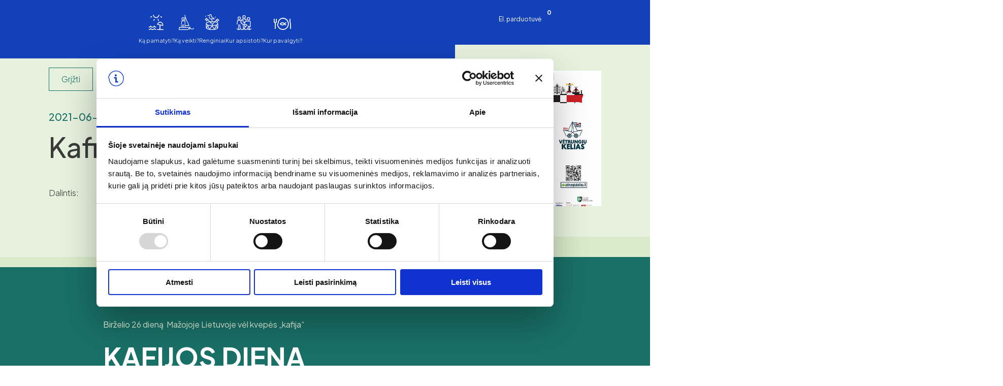

--- FILE ---
content_type: text/html
request_url: https://klaipedatravel.lt/kafijos-diena/
body_size: 29381
content:
<!DOCTYPE html>
<html lang="lt-LT" prefix="og: https://ogp.me/ns#" style="margin-top: 0 !important;">

<head>
    <!-- Google Tag Manager -->
    <script>(function (w, d, s, l, i) {
            w[l] = w[l] || [];
            w[l].push({
                'gtm.start':
                    new Date().getTime(), event: 'gtm.js'
            });
            var f = d.getElementsByTagName(s)[0],
                j = d.createElement(s), dl = l != 'dataLayer' ? '&l=' + l : '';
            j.async = true;
            j.src =
                'https://www.googletagmanager.com/gtm.js?id=' + i + dl;
            f.parentNode.insertBefore(j, f);
        })(window, document, 'script', 'dataLayer', 'GTM-PBVQ94JK');</script>
    <!-- End Google Tag Manager -->

    <meta charset="UTF-8">
    <meta name="viewport" content="width=device-width, initial-scale=1, maximum-scale=1">
    <title>Kafijos diena &bull; Klaipėdos turizmo informacijos centras</title>
<link data-rocket-preload as="style" href="https://fonts.googleapis.com/css2?family=Plus+Jakarta+Sans:wght@300;400;500;600;700&#038;display=swap" rel="preload">
<link data-rocket-preload as="style" href="https://fonts.googleapis.com/css?family=Montserrat%3A400%2C700%7CRoboto%3A100%2C300%2C400%2C700%7COpen%20Sans&#038;display=swap" rel="preload">
<link href="https://fonts.googleapis.com/css2?family=Plus+Jakarta+Sans:wght@300;400;500;600;700&#038;display=swap" media="print" onload="this.media=&#039;all&#039;" rel="stylesheet">
<noscript><link rel="stylesheet" href="https://fonts.googleapis.com/css2?family=Plus+Jakarta+Sans:wght@300;400;500;600;700&#038;display=swap"></noscript>
<link href="https://fonts.googleapis.com/css?family=Montserrat%3A400%2C700%7CRoboto%3A100%2C300%2C400%2C700%7COpen%20Sans&#038;display=swap" media="print" onload="this.media=&#039;all&#039;" rel="stylesheet">
<noscript><link rel="stylesheet" href="https://fonts.googleapis.com/css?family=Montserrat%3A400%2C700%7CRoboto%3A100%2C300%2C400%2C700%7COpen%20Sans&#038;display=swap"></noscript>

    <link rel="preconnect" href="https://fonts.googleapis.com">
    <link rel="preconnect" href="https://fonts.gstatic.com" crossorigin>
    
    <link data-minify="1" href="https://klaipedatravel.lt/wp-content/cache/min/1/npm/select2@4.1.0-rc.0/dist/css/select2.min.css?ver=1768380588" rel="stylesheet" />

    <script src="
https://cdn.jsdelivr.net/npm/@splidejs/splide@4.1.4/dist/js/splide.min.js
"></script>
    <link data-minify="1" href="
https://klaipedatravel.lt/wp-content/cache/min/1/npm/@splidejs/splide@4.1.4/dist/css/splide.min.css?ver=1768380588
" rel="stylesheet">
	
	<script id="Cookiebot" src="https://consent.cookiebot.com/uc.js" data-cbid="633e3a68-51a9-43ca-a9bd-70e4017f0dd6" data-blockingmode="auto" type="text/javascript"></script>

    <!-- Meta Pixel Code -->
    <script>
        !function (f, b, e, v, n, t, s) {
            if (f.fbq) return;
            n = f.fbq = function () {
                n.callMethod ?
                    n.callMethod.apply(n, arguments) : n.queue.push(arguments)
            };
            if (!f._fbq) f._fbq = n;
            n.push = n;
            n.loaded = !0;
            n.version = '2.0';
            n.queue = [];
            t = b.createElement(e);
            t.async = !0;
            t.src = v;
            s = b.getElementsByTagName(e)[0];
            s.parentNode.insertBefore(t, s)
        }(window, document, 'script',
            'https://connect.facebook.net/en_US/fbevents.js');
        fbq('init', '1658149174615029');
        fbq('track', 'PageView');
    </script>
    <noscript><img height="1" width="1" style="display:none"
            src="https://www.facebook.com/tr?id=1658149174615029&ev=PageView&noscript=1" /></noscript>
    <!-- End Meta Pixel Code -->
    <style>:root,::before,::after{--mec-color-skin: #ffffff;--mec-color-skin-rgba-1: rgba(255,255,255,.25);--mec-color-skin-rgba-2: rgba(255,255,255,.5);--mec-color-skin-rgba-3: rgba(255,255,255,.75);--mec-color-skin-rgba-4: rgba(255,255,255,.11);--mec-container-normal-width: 1196px;--mec-container-large-width: 1690px;--mec-fes-main-color: #40d9f1;--mec-fes-main-color-rgba-1: rgba(64, 217, 241, 0.12);--mec-fes-main-color-rgba-2: rgba(64, 217, 241, 0.23);--mec-fes-main-color-rgba-3: rgba(64, 217, 241, 0.03);--mec-fes-main-color-rgba-4: rgba(64, 217, 241, 0.3);--mec-fes-main-color-rgba-5: rgb(64 217 241 / 7%);--mec-fes-main-color-rgba-6: rgba(64, 217, 241, 0.2);--mec-fluent-main-color: #ade7ff;--mec-fluent-main-color-rgba-1: rgba(173, 231, 255, 0.3);--mec-fluent-main-color-rgba-2: rgba(173, 231, 255, 0.8);--mec-fluent-main-color-rgba-3: rgba(173, 231, 255, 0.1);--mec-fluent-main-color-rgba-4: rgba(173, 231, 255, 0.2);--mec-fluent-main-color-rgba-5: rgba(173, 231, 255, 0.7);--mec-fluent-main-color-rgba-6: rgba(173, 231, 255, 0.7);--mec-fluent-bold-color: #00acf8;--mec-fluent-bg-hover-color: #ebf9ff;--mec-fluent-bg-color: #f5f7f8;--mec-fluent-second-bg-color: #d6eef9;}.mec-wrap, .mec-wrap div:not([class^="elementor-"]), .lity-container, .mec-wrap h1, .mec-wrap h2, .mec-wrap h3, .mec-wrap h4, .mec-wrap h5, .mec-wrap h6, .entry-content .mec-wrap h1, .entry-content .mec-wrap h2, .entry-content .mec-wrap h3, .entry-content .mec-wrap h4, .entry-content .mec-wrap h5, .entry-content .mec-wrap h6, .mec-wrap .mec-totalcal-box input[type="submit"], .mec-wrap .mec-totalcal-box .mec-totalcal-view span, .mec-agenda-event-title a, .lity-content .mec-events-meta-group-booking select, .lity-content .mec-book-ticket-variation h5, .lity-content .mec-events-meta-group-booking input[type="number"], .lity-content .mec-events-meta-group-booking input[type="text"], .lity-content .mec-events-meta-group-booking input[type="email"],.mec-organizer-item a, .mec-single-event .mec-events-meta-group-booking ul.mec-book-tickets-container li.mec-book-ticket-container label{ font-family: "Montserrat", -apple-system, BlinkMacSystemFont, "Segoe UI", Roboto, sans-serif;}.mec-event-content p, .mec-search-bar-result .mec-event-detail{ font-family: Roboto, sans-serif;} .mec-wrap .mec-totalcal-box input, .mec-wrap .mec-totalcal-box select, .mec-checkboxes-search .mec-searchbar-category-wrap, .mec-wrap .mec-totalcal-box .mec-totalcal-view span{ font-family: "Roboto", Helvetica, Arial, sans-serif; }.mec-event-grid-modern .event-grid-modern-head .mec-event-day, .mec-event-list-minimal .mec-time-details, .mec-event-list-minimal .mec-event-detail, .mec-event-list-modern .mec-event-detail, .mec-event-grid-minimal .mec-time-details, .mec-event-grid-minimal .mec-event-detail, .mec-event-grid-simple .mec-event-detail, .mec-event-cover-modern .mec-event-place, .mec-event-cover-clean .mec-event-place, .mec-calendar .mec-event-article .mec-localtime-details div, .mec-calendar .mec-event-article .mec-event-detail, .mec-calendar.mec-calendar-daily .mec-calendar-d-top h2, .mec-calendar.mec-calendar-daily .mec-calendar-d-top h3, .mec-toggle-item-col .mec-event-day, .mec-weather-summary-temp{ font-family: "Roboto", sans-serif; } .mec-fes-form, .mec-fes-list, .mec-fes-form input, .mec-event-date .mec-tooltip .box, .mec-event-status .mec-tooltip .box, .ui-datepicker.ui-widget, .mec-fes-form button[type="submit"].mec-fes-sub-button, .mec-wrap .mec-timeline-events-container p, .mec-wrap .mec-timeline-events-container h4, .mec-wrap .mec-timeline-events-container div, .mec-wrap .mec-timeline-events-container a, .mec-wrap .mec-timeline-events-container span{ font-family: -apple-system, BlinkMacSystemFont, "Segoe UI", Roboto, sans-serif !important; }</style><link rel="alternate" hreflang="lt" href="https://klaipedatravel.lt/kafijos-diena/" />
<link rel="alternate" hreflang="x-default" href="https://klaipedatravel.lt/kafijos-diena/" />

<!-- Search Engine Optimization by Rank Math - https://rankmath.com/ -->
<meta name="description" content="Birželio 26 dieną  Mažojoje Lietuvoje vėl kvepės „kafija“"/>
<meta name="robots" content="follow, index, max-snippet:-1, max-video-preview:-1, max-image-preview:large"/>
<link rel="canonical" href="https://klaipedatravel.lt/kafijos-diena/" />
<meta property="og:locale" content="lt_LT" />
<meta property="og:type" content="article" />
<meta property="og:title" content="Kafijos diena &bull; Klaipėdos turizmo informacijos centras" />
<meta property="og:description" content="Birželio 26 dieną  Mažojoje Lietuvoje vėl kvepės „kafija“" />
<meta property="og:url" content="https://klaipedatravel.lt/kafijos-diena/" />
<meta property="og:site_name" content="Klaipėdos turizmo informacijos centras" />
<meta property="article:section" content="Naujienos" />
<meta property="og:image" content="https://klaipedatravel.lt/wp-content/uploads/2023/07/Kafijos_diena-compressed.jpg" />
<meta property="og:image:secure_url" content="https://klaipedatravel.lt/wp-content/uploads/2023/07/Kafijos_diena-compressed.jpg" />
<meta property="og:image:width" content="1772" />
<meta property="og:image:height" content="1258" />
<meta property="og:image:alt" content="Kafijos diena" />
<meta property="og:image:type" content="image/jpeg" />
<meta property="article:published_time" content="2021-06-21T11:33:03+03:00" />
<meta name="twitter:card" content="summary_large_image" />
<meta name="twitter:title" content="Kafijos diena &bull; Klaipėdos turizmo informacijos centras" />
<meta name="twitter:description" content="Birželio 26 dieną  Mažojoje Lietuvoje vėl kvepės „kafija“" />
<meta name="twitter:image" content="https://klaipedatravel.lt/wp-content/uploads/2023/07/Kafijos_diena-compressed.jpg" />
<script type="application/ld+json" class="rank-math-schema">{"@context":"https://schema.org","@graph":[{"@type":"Organization","@id":"https://klaipedatravel.lt/#organization","name":"Klaip\u0117dos turizmo informacijos centras","url":"https://klaipedatravel.lt","logo":{"@type":"ImageObject","@id":"https://klaipedatravel.lt/#logo","url":"https://klaipedatravel.lt/wp-content/uploads/2023/08/fav.png","contentUrl":"https://klaipedatravel.lt/wp-content/uploads/2023/08/fav.png","caption":"Klaip\u0117dos turizmo informacijos centras","inLanguage":"lt-LT","width":"159","height":"158"}},{"@type":"WebSite","@id":"https://klaipedatravel.lt/#website","url":"https://klaipedatravel.lt","name":"Klaip\u0117dos turizmo informacijos centras","alternateName":"Klaip\u0117dos turizmo informacijos centras","publisher":{"@id":"https://klaipedatravel.lt/#organization"},"inLanguage":"lt-LT"},{"@type":"ImageObject","@id":"https://klaipedatravel.lt/wp-content/uploads/2023/07/Kafijos_diena-compressed.jpg","url":"https://klaipedatravel.lt/wp-content/uploads/2023/07/Kafijos_diena-compressed.jpg","width":"1772","height":"1258","inLanguage":"lt-LT"},{"@type":"WebPage","@id":"https://klaipedatravel.lt/kafijos-diena/#webpage","url":"https://klaipedatravel.lt/kafijos-diena/","name":"Kafijos diena &bull; Klaip\u0117dos turizmo informacijos centras","datePublished":"2021-06-21T11:33:03+03:00","dateModified":"2021-06-21T11:33:03+03:00","isPartOf":{"@id":"https://klaipedatravel.lt/#website"},"primaryImageOfPage":{"@id":"https://klaipedatravel.lt/wp-content/uploads/2023/07/Kafijos_diena-compressed.jpg"},"inLanguage":"lt-LT"},{"@type":"Person","@id":"https://klaipedatravel.lt/author/klp_wam_prog/","name":"KLP_WaM_Prog","url":"https://klaipedatravel.lt/author/klp_wam_prog/","image":{"@type":"ImageObject","@id":"https://secure.gravatar.com/avatar/4307debd7723514bda321952d29960cad864aff9d678944c7e5fc29515a61759?s=96&amp;d=mm&amp;r=g","url":"https://secure.gravatar.com/avatar/4307debd7723514bda321952d29960cad864aff9d678944c7e5fc29515a61759?s=96&amp;d=mm&amp;r=g","caption":"KLP_WaM_Prog","inLanguage":"lt-LT"},"sameAs":["https://klaipedatravel.lt"],"worksFor":{"@id":"https://klaipedatravel.lt/#organization"}},{"@type":"BlogPosting","headline":"Kafijos diena &bull; Klaip\u0117dos turizmo informacijos centras","datePublished":"2021-06-21T11:33:03+03:00","dateModified":"2021-06-21T11:33:03+03:00","articleSection":"Naujienos","author":{"@id":"https://klaipedatravel.lt/author/klp_wam_prog/","name":"KLP_WaM_Prog"},"publisher":{"@id":"https://klaipedatravel.lt/#organization"},"description":"Bir\u017eelio 26 dien\u0105 \u00a0Ma\u017eojoje Lietuvoje v\u0117l kvep\u0117s \u201ekafija\u201c","name":"Kafijos diena &bull; Klaip\u0117dos turizmo informacijos centras","@id":"https://klaipedatravel.lt/kafijos-diena/#richSnippet","isPartOf":{"@id":"https://klaipedatravel.lt/kafijos-diena/#webpage"},"image":{"@id":"https://klaipedatravel.lt/wp-content/uploads/2023/07/Kafijos_diena-compressed.jpg"},"inLanguage":"lt-LT","mainEntityOfPage":{"@id":"https://klaipedatravel.lt/kafijos-diena/#webpage"}}]}</script>
<!-- /Rank Math WordPress SEO plugin -->

<link rel='dns-prefetch' href='//cdn.jsdelivr.net' />
<link rel='dns-prefetch' href='//fonts.googleapis.com' />
<link href='https://fonts.gstatic.com' crossorigin rel='preconnect' />
<link rel="alternate" type="application/rss+xml" title="Klaipėdos turizmo informacijos centras &raquo; Įrašo „Kafijos diena“ komentarų RSS srautas" href="https://klaipedatravel.lt/kafijos-diena/feed/" />
<link rel="alternate" title="oEmbed (JSON)" type="application/json+oembed" href="https://klaipedatravel.lt/wp-json/oembed/1.0/embed?url=https%3A%2F%2Fklaipedatravel.lt%2Fkafijos-diena%2F" />
<link rel="alternate" title="oEmbed (XML)" type="text/xml+oembed" href="https://klaipedatravel.lt/wp-json/oembed/1.0/embed?url=https%3A%2F%2Fklaipedatravel.lt%2Fkafijos-diena%2F&#038;format=xml" />
<style id='wp-img-auto-sizes-contain-inline-css' type='text/css'>
img:is([sizes=auto i],[sizes^="auto," i]){contain-intrinsic-size:3000px 1500px}
/*# sourceURL=wp-img-auto-sizes-contain-inline-css */
</style>
<link rel='stylesheet' id='mec-select2-style-css' href='https://klaipedatravel.lt/wp-content/plugins/modern-events-calendar-lite/assets/packages/select2/select2.min.css?ver=7.10.0' type='text/css' media='all' />
<link data-minify="1" rel='stylesheet' id='mec-font-icons-css' href='https://klaipedatravel.lt/wp-content/cache/min/1/wp-content/plugins/modern-events-calendar-lite/assets/css/iconfonts.css?ver=1768380589' type='text/css' media='all' />
<link data-minify="1" rel='stylesheet' id='mec-frontend-style-css' href='https://klaipedatravel.lt/wp-content/cache/background-css/1/klaipedatravel.lt/wp-content/cache/min/1/wp-content/plugins/modern-events-calendar-lite/assets/css/frontend.min.css?ver=1768380589&wpr_t=1768700396' type='text/css' media='all' />
<link data-minify="1" rel='stylesheet' id='mec-tooltip-style-css' href='https://klaipedatravel.lt/wp-content/cache/min/1/wp-content/plugins/modern-events-calendar-lite/assets/packages/tooltip/tooltip.css?ver=1768380589' type='text/css' media='all' />
<link rel='stylesheet' id='mec-tooltip-shadow-style-css' href='https://klaipedatravel.lt/wp-content/plugins/modern-events-calendar-lite/assets/packages/tooltip/tooltipster-sideTip-shadow.min.css?ver=6.9' type='text/css' media='all' />
<link data-minify="1" rel='stylesheet' id='featherlight-css' href='https://klaipedatravel.lt/wp-content/cache/min/1/wp-content/plugins/modern-events-calendar-lite/assets/packages/featherlight/featherlight.css?ver=1768380589' type='text/css' media='all' />

<link rel='stylesheet' id='mec-lity-style-css' href='https://klaipedatravel.lt/wp-content/plugins/modern-events-calendar-lite/assets/packages/lity/lity.min.css?ver=6.9' type='text/css' media='all' />
<link data-minify="1" rel='stylesheet' id='mec-general-calendar-style-css' href='https://klaipedatravel.lt/wp-content/cache/min/1/wp-content/plugins/modern-events-calendar-lite/assets/css/mec-general-calendar.css?ver=1768380589' type='text/css' media='all' />
<link rel='stylesheet' id='wp-block-library-css' href='https://klaipedatravel.lt/wp-includes/css/dist/block-library/style.min.css?ver=6.9' type='text/css' media='all' />
<style id='global-styles-inline-css' type='text/css'>
:root{--wp--preset--aspect-ratio--square: 1;--wp--preset--aspect-ratio--4-3: 4/3;--wp--preset--aspect-ratio--3-4: 3/4;--wp--preset--aspect-ratio--3-2: 3/2;--wp--preset--aspect-ratio--2-3: 2/3;--wp--preset--aspect-ratio--16-9: 16/9;--wp--preset--aspect-ratio--9-16: 9/16;--wp--preset--color--black: #000000;--wp--preset--color--cyan-bluish-gray: #abb8c3;--wp--preset--color--white: #ffffff;--wp--preset--color--pale-pink: #f78da7;--wp--preset--color--vivid-red: #cf2e2e;--wp--preset--color--luminous-vivid-orange: #ff6900;--wp--preset--color--luminous-vivid-amber: #fcb900;--wp--preset--color--light-green-cyan: #7bdcb5;--wp--preset--color--vivid-green-cyan: #00d084;--wp--preset--color--pale-cyan-blue: #8ed1fc;--wp--preset--color--vivid-cyan-blue: #0693e3;--wp--preset--color--vivid-purple: #9b51e0;--wp--preset--gradient--vivid-cyan-blue-to-vivid-purple: linear-gradient(135deg,rgb(6,147,227) 0%,rgb(155,81,224) 100%);--wp--preset--gradient--light-green-cyan-to-vivid-green-cyan: linear-gradient(135deg,rgb(122,220,180) 0%,rgb(0,208,130) 100%);--wp--preset--gradient--luminous-vivid-amber-to-luminous-vivid-orange: linear-gradient(135deg,rgb(252,185,0) 0%,rgb(255,105,0) 100%);--wp--preset--gradient--luminous-vivid-orange-to-vivid-red: linear-gradient(135deg,rgb(255,105,0) 0%,rgb(207,46,46) 100%);--wp--preset--gradient--very-light-gray-to-cyan-bluish-gray: linear-gradient(135deg,rgb(238,238,238) 0%,rgb(169,184,195) 100%);--wp--preset--gradient--cool-to-warm-spectrum: linear-gradient(135deg,rgb(74,234,220) 0%,rgb(151,120,209) 20%,rgb(207,42,186) 40%,rgb(238,44,130) 60%,rgb(251,105,98) 80%,rgb(254,248,76) 100%);--wp--preset--gradient--blush-light-purple: linear-gradient(135deg,rgb(255,206,236) 0%,rgb(152,150,240) 100%);--wp--preset--gradient--blush-bordeaux: linear-gradient(135deg,rgb(254,205,165) 0%,rgb(254,45,45) 50%,rgb(107,0,62) 100%);--wp--preset--gradient--luminous-dusk: linear-gradient(135deg,rgb(255,203,112) 0%,rgb(199,81,192) 50%,rgb(65,88,208) 100%);--wp--preset--gradient--pale-ocean: linear-gradient(135deg,rgb(255,245,203) 0%,rgb(182,227,212) 50%,rgb(51,167,181) 100%);--wp--preset--gradient--electric-grass: linear-gradient(135deg,rgb(202,248,128) 0%,rgb(113,206,126) 100%);--wp--preset--gradient--midnight: linear-gradient(135deg,rgb(2,3,129) 0%,rgb(40,116,252) 100%);--wp--preset--font-size--small: 13px;--wp--preset--font-size--medium: 20px;--wp--preset--font-size--large: 36px;--wp--preset--font-size--x-large: 42px;--wp--preset--spacing--20: 0.44rem;--wp--preset--spacing--30: 0.67rem;--wp--preset--spacing--40: 1rem;--wp--preset--spacing--50: 1.5rem;--wp--preset--spacing--60: 2.25rem;--wp--preset--spacing--70: 3.38rem;--wp--preset--spacing--80: 5.06rem;--wp--preset--shadow--natural: 6px 6px 9px rgba(0, 0, 0, 0.2);--wp--preset--shadow--deep: 12px 12px 50px rgba(0, 0, 0, 0.4);--wp--preset--shadow--sharp: 6px 6px 0px rgba(0, 0, 0, 0.2);--wp--preset--shadow--outlined: 6px 6px 0px -3px rgb(255, 255, 255), 6px 6px rgb(0, 0, 0);--wp--preset--shadow--crisp: 6px 6px 0px rgb(0, 0, 0);}:where(.is-layout-flex){gap: 0.5em;}:where(.is-layout-grid){gap: 0.5em;}body .is-layout-flex{display: flex;}.is-layout-flex{flex-wrap: wrap;align-items: center;}.is-layout-flex > :is(*, div){margin: 0;}body .is-layout-grid{display: grid;}.is-layout-grid > :is(*, div){margin: 0;}:where(.wp-block-columns.is-layout-flex){gap: 2em;}:where(.wp-block-columns.is-layout-grid){gap: 2em;}:where(.wp-block-post-template.is-layout-flex){gap: 1.25em;}:where(.wp-block-post-template.is-layout-grid){gap: 1.25em;}.has-black-color{color: var(--wp--preset--color--black) !important;}.has-cyan-bluish-gray-color{color: var(--wp--preset--color--cyan-bluish-gray) !important;}.has-white-color{color: var(--wp--preset--color--white) !important;}.has-pale-pink-color{color: var(--wp--preset--color--pale-pink) !important;}.has-vivid-red-color{color: var(--wp--preset--color--vivid-red) !important;}.has-luminous-vivid-orange-color{color: var(--wp--preset--color--luminous-vivid-orange) !important;}.has-luminous-vivid-amber-color{color: var(--wp--preset--color--luminous-vivid-amber) !important;}.has-light-green-cyan-color{color: var(--wp--preset--color--light-green-cyan) !important;}.has-vivid-green-cyan-color{color: var(--wp--preset--color--vivid-green-cyan) !important;}.has-pale-cyan-blue-color{color: var(--wp--preset--color--pale-cyan-blue) !important;}.has-vivid-cyan-blue-color{color: var(--wp--preset--color--vivid-cyan-blue) !important;}.has-vivid-purple-color{color: var(--wp--preset--color--vivid-purple) !important;}.has-black-background-color{background-color: var(--wp--preset--color--black) !important;}.has-cyan-bluish-gray-background-color{background-color: var(--wp--preset--color--cyan-bluish-gray) !important;}.has-white-background-color{background-color: var(--wp--preset--color--white) !important;}.has-pale-pink-background-color{background-color: var(--wp--preset--color--pale-pink) !important;}.has-vivid-red-background-color{background-color: var(--wp--preset--color--vivid-red) !important;}.has-luminous-vivid-orange-background-color{background-color: var(--wp--preset--color--luminous-vivid-orange) !important;}.has-luminous-vivid-amber-background-color{background-color: var(--wp--preset--color--luminous-vivid-amber) !important;}.has-light-green-cyan-background-color{background-color: var(--wp--preset--color--light-green-cyan) !important;}.has-vivid-green-cyan-background-color{background-color: var(--wp--preset--color--vivid-green-cyan) !important;}.has-pale-cyan-blue-background-color{background-color: var(--wp--preset--color--pale-cyan-blue) !important;}.has-vivid-cyan-blue-background-color{background-color: var(--wp--preset--color--vivid-cyan-blue) !important;}.has-vivid-purple-background-color{background-color: var(--wp--preset--color--vivid-purple) !important;}.has-black-border-color{border-color: var(--wp--preset--color--black) !important;}.has-cyan-bluish-gray-border-color{border-color: var(--wp--preset--color--cyan-bluish-gray) !important;}.has-white-border-color{border-color: var(--wp--preset--color--white) !important;}.has-pale-pink-border-color{border-color: var(--wp--preset--color--pale-pink) !important;}.has-vivid-red-border-color{border-color: var(--wp--preset--color--vivid-red) !important;}.has-luminous-vivid-orange-border-color{border-color: var(--wp--preset--color--luminous-vivid-orange) !important;}.has-luminous-vivid-amber-border-color{border-color: var(--wp--preset--color--luminous-vivid-amber) !important;}.has-light-green-cyan-border-color{border-color: var(--wp--preset--color--light-green-cyan) !important;}.has-vivid-green-cyan-border-color{border-color: var(--wp--preset--color--vivid-green-cyan) !important;}.has-pale-cyan-blue-border-color{border-color: var(--wp--preset--color--pale-cyan-blue) !important;}.has-vivid-cyan-blue-border-color{border-color: var(--wp--preset--color--vivid-cyan-blue) !important;}.has-vivid-purple-border-color{border-color: var(--wp--preset--color--vivid-purple) !important;}.has-vivid-cyan-blue-to-vivid-purple-gradient-background{background: var(--wp--preset--gradient--vivid-cyan-blue-to-vivid-purple) !important;}.has-light-green-cyan-to-vivid-green-cyan-gradient-background{background: var(--wp--preset--gradient--light-green-cyan-to-vivid-green-cyan) !important;}.has-luminous-vivid-amber-to-luminous-vivid-orange-gradient-background{background: var(--wp--preset--gradient--luminous-vivid-amber-to-luminous-vivid-orange) !important;}.has-luminous-vivid-orange-to-vivid-red-gradient-background{background: var(--wp--preset--gradient--luminous-vivid-orange-to-vivid-red) !important;}.has-very-light-gray-to-cyan-bluish-gray-gradient-background{background: var(--wp--preset--gradient--very-light-gray-to-cyan-bluish-gray) !important;}.has-cool-to-warm-spectrum-gradient-background{background: var(--wp--preset--gradient--cool-to-warm-spectrum) !important;}.has-blush-light-purple-gradient-background{background: var(--wp--preset--gradient--blush-light-purple) !important;}.has-blush-bordeaux-gradient-background{background: var(--wp--preset--gradient--blush-bordeaux) !important;}.has-luminous-dusk-gradient-background{background: var(--wp--preset--gradient--luminous-dusk) !important;}.has-pale-ocean-gradient-background{background: var(--wp--preset--gradient--pale-ocean) !important;}.has-electric-grass-gradient-background{background: var(--wp--preset--gradient--electric-grass) !important;}.has-midnight-gradient-background{background: var(--wp--preset--gradient--midnight) !important;}.has-small-font-size{font-size: var(--wp--preset--font-size--small) !important;}.has-medium-font-size{font-size: var(--wp--preset--font-size--medium) !important;}.has-large-font-size{font-size: var(--wp--preset--font-size--large) !important;}.has-x-large-font-size{font-size: var(--wp--preset--font-size--x-large) !important;}
/*# sourceURL=global-styles-inline-css */
</style>

<style id='classic-theme-styles-inline-css' type='text/css'>
/*! This file is auto-generated */
.wp-block-button__link{color:#fff;background-color:#32373c;border-radius:9999px;box-shadow:none;text-decoration:none;padding:calc(.667em + 2px) calc(1.333em + 2px);font-size:1.125em}.wp-block-file__button{background:#32373c;color:#fff;text-decoration:none}
/*# sourceURL=/wp-includes/css/classic-themes.min.css */
</style>
<link rel='stylesheet' id='wp-components-css' href='https://klaipedatravel.lt/wp-includes/css/dist/components/style.min.css?ver=6.9' type='text/css' media='all' />
<link rel='stylesheet' id='wp-preferences-css' href='https://klaipedatravel.lt/wp-includes/css/dist/preferences/style.min.css?ver=6.9' type='text/css' media='all' />
<link rel='stylesheet' id='wp-block-editor-css' href='https://klaipedatravel.lt/wp-includes/css/dist/block-editor/style.min.css?ver=6.9' type='text/css' media='all' />
<link data-minify="1" rel='stylesheet' id='popup-maker-block-library-style-css' href='https://klaipedatravel.lt/wp-content/cache/min/1/wp-content/plugins/popup-maker/dist/packages/block-library-style.css?ver=1768380589' type='text/css' media='all' />
<link data-minify="1" rel='stylesheet' id='woo-lithuaniapost-css' href='https://klaipedatravel.lt/wp-content/cache/min/1/wp-content/plugins/woo-lithuaniapost-main/public/css/woo-lithuaniapost-public.css?ver=1768380589' type='text/css' media='all' />
<link data-minify="1" rel='stylesheet' id='select2-css-css' href='https://klaipedatravel.lt/wp-content/cache/min/1/npm/select2@4.1.0-rc.0/dist/css/select2.min.css?ver=1768380588' type='text/css' media='all' />
<style id='woocommerce-inline-inline-css' type='text/css'>
.woocommerce form .form-row .required { visibility: visible; }
/*# sourceURL=woocommerce-inline-inline-css */
</style>
<link rel='stylesheet' id='search-filter-plugin-styles-css' href='https://klaipedatravel.lt/wp-content/cache/background-css/1/klaipedatravel.lt/wp-content/plugins/search-filter-pro/public/assets/css/search-filter.min.css?ver=2.5.19&wpr_t=1768700396' type='text/css' media='all' />
<link data-minify="1" rel='stylesheet' id='brands-styles-css' href='https://klaipedatravel.lt/wp-content/cache/min/1/wp-content/plugins/woocommerce/assets/css/brands.css?ver=1768380589' type='text/css' media='all' />
<link data-minify="1" rel='stylesheet' id='style-css' href='https://klaipedatravel.lt/wp-content/cache/background-css/1/klaipedatravel.lt/wp-content/cache/min/1/wp-content/themes/wam/assets/css/style.css?ver=1768380589&wpr_t=1768700396' type='text/css' media='all' />
<link rel='stylesheet' id='owl-style-css' href='https://klaipedatravel.lt/wp-content/cache/background-css/1/klaipedatravel.lt/wp-content/themes/wam/assets/vendor/owl-carousel/owl.carousel.min.css?ver=1.0.35&wpr_t=1768700396' type='text/css' media='all' />
<link data-minify="1" rel='stylesheet' id='magnific-style-css' href='https://klaipedatravel.lt/wp-content/cache/min/1/wp-content/themes/wam/assets/vendor/magnific/magnific-popup.css?ver=1768380589' type='text/css' media='all' />
<link rel='stylesheet' id='audio-style-css' href='https://klaipedatravel.lt/wp-content/themes/wam/assets/vendor/audio/green-audio-player.min.css?ver=1.0.35' type='text/css' media='all' />
<link data-minify="1" rel='stylesheet' id='wpdreams-asl-basic-css' href='https://klaipedatravel.lt/wp-content/cache/min/1/wp-content/plugins/ajax-search-lite/css/style.basic.css?ver=1768380589' type='text/css' media='all' />
<style id='wpdreams-asl-basic-inline-css' type='text/css'>

					div[id*='ajaxsearchlitesettings'].searchsettings .asl_option_inner label {
						font-size: 0px !important;
						color: rgba(0, 0, 0, 0);
					}
					div[id*='ajaxsearchlitesettings'].searchsettings .asl_option_inner label:after {
						font-size: 11px !important;
						position: absolute;
						top: 0;
						left: 0;
						z-index: 1;
					}
					.asl_w_container {
						width: 100%;
						margin: 0px 0px 0px 0px;
						min-width: 200px;
					}
					div[id*='ajaxsearchlite'].asl_m {
						width: 100%;
					}
					div[id*='ajaxsearchliteres'].wpdreams_asl_results div.resdrg span.highlighted {
						font-weight: bold;
						color: rgba(217, 49, 43, 1);
						background-color: rgba(238, 238, 238, 1);
					}
					div[id*='ajaxsearchliteres'].wpdreams_asl_results .results img.asl_image {
						width: 70px;
						height: 70px;
						object-fit: cover;
					}
					div[id*='ajaxsearchlite'].asl_r .results {
						max-height: none;
					}
					div[id*='ajaxsearchlite'].asl_r {
						position: absolute;
					}
				
							.asl_w, .asl_w * {font-family:&quot;Plus Jakarta Sans&quot; !important;}
							.asl_m input[type=search]::placeholder{font-family:&quot;Plus Jakarta Sans&quot; !important;}
							.asl_m input[type=search]::-webkit-input-placeholder{font-family:&quot;Plus Jakarta Sans&quot; !important;}
							.asl_m input[type=search]::-moz-placeholder{font-family:&quot;Plus Jakarta Sans&quot; !important;}
							.asl_m input[type=search]:-ms-input-placeholder{font-family:&quot;Plus Jakarta Sans&quot; !important;}
						
						.asl_m, .asl_m .probox {
							background-color: rgba(19, 65, 186, 1) !important;
							background-image: none !important;
							-webkit-background-image: none !important;
							-ms-background-image: none !important;
						}
					
						.asl_m .probox svg {
							fill: rgba(19, 65, 186, 1) !important;
						}
						.asl_m .probox .innericon {
							background-color: rgba(19, 65, 186, 1) !important;
							background-image: none !important;
							-webkit-background-image: none !important;
							-ms-background-image: none !important;
						}
					
						div.asl_m.asl_w {
							border:1px none rgb(0, 0, 0) !important;border-radius:0px 0px 0px 0px !important;
							box-shadow: none !important;
						}
						div.asl_m.asl_w .probox {border: none !important;}
					
						.asl_r.asl_w {
							background-color: rgba(19, 65, 186, 1) !important;
							background-image: none !important;
							-webkit-background-image: none !important;
							-ms-background-image: none !important;
						}
					
						.asl_r.asl_w .item {
							background-color: rgba(255, 255, 255, 1) !important;
							background-image: none !important;
							-webkit-background-image: none !important;
							-ms-background-image: none !important;
						}
					
						div.asl_r.asl_w {
							border:1px none rgb(0, 0, 0) !important;border-radius:0px 0px 0px 0px !important;
							box-shadow: none !important;
						}
					
						div.asl_r.asl_w.vertical .results .item::after {
							display: block;
							position: absolute;
							bottom: 0;
							content: '';
							height: 1px;
							width: 100%;
							background: #D8D8D8;
						}
						div.asl_r.asl_w.vertical .results .item.asl_last_item::after {
							display: none;
						}
					
/*# sourceURL=wpdreams-asl-basic-inline-css */
</style>
<link data-minify="1" rel='stylesheet' id='wpdreams-asl-instance-css' href='https://klaipedatravel.lt/wp-content/cache/min/1/wp-content/plugins/ajax-search-lite/css/style-simple-blue.css?ver=1768380589' type='text/css' media='all' />
<script type="text/javascript" id="wpml-cookie-js-extra">
/* <![CDATA[ */
var wpml_cookies = {"wp-wpml_current_language":{"value":"lt","expires":1,"path":"/"}};
var wpml_cookies = {"wp-wpml_current_language":{"value":"lt","expires":1,"path":"/"}};
//# sourceURL=wpml-cookie-js-extra
/* ]]> */
</script>
<script type="text/javascript" src="https://klaipedatravel.lt/wp-content/plugins/sitepress-multilingual-cms/res/js/cookies/language-cookie.js?ver=485900" id="wpml-cookie-js" defer="defer" data-wp-strategy="defer"></script>
<script type="text/javascript" src="https://klaipedatravel.lt/wp-includes/js/jquery/jquery.min.js?ver=3.7.1" id="jquery-core-js"></script>
<script type="text/javascript" src="https://klaipedatravel.lt/wp-includes/js/jquery/jquery-migrate.min.js?ver=3.4.1" id="jquery-migrate-js"></script>
<script type="text/javascript" src="https://klaipedatravel.lt/wp-includes/js/jquery/ui/core.min.js?ver=1.13.3" id="jquery-ui-core-js"></script>
<script type="text/javascript" src="https://klaipedatravel.lt/wp-content/plugins/modern-events-calendar-lite/assets/js/mec-general-calendar.js?ver=7.10.0" id="mec-general-calendar-script-js"></script>
<script type="text/javascript" src="https://klaipedatravel.lt/wp-content/plugins/modern-events-calendar-lite/assets/packages/tooltip/tooltip.js?ver=7.10.0" id="mec-tooltip-script-js"></script>
<script type="text/javascript" id="mec-frontend-script-js-extra">
/* <![CDATA[ */
var mecdata = {"day":"day","days":"days","hour":"hour","hours":"hours","minute":"minute","minutes":"minutes","second":"second","seconds":"seconds","next":"Next","prev":"Prev","elementor_edit_mode":"no","recapcha_key":"","ajax_url":"https://klaipedatravel.lt/wp-admin/admin-ajax.php","fes_nonce":"f91aa1c7f4","fes_thankyou_page_time":"2000","fes_upload_nonce":"d68a9733b1","current_year":"2026","current_month":"01","datepicker_format":"yy-mm-dd&Y-m-d"};
//# sourceURL=mec-frontend-script-js-extra
/* ]]> */
</script>
<script type="text/javascript" src="https://klaipedatravel.lt/wp-content/plugins/modern-events-calendar-lite/assets/js/frontend.js?ver=7.10.0" id="mec-frontend-script-js"></script>
<script type="text/javascript" src="https://klaipedatravel.lt/wp-content/plugins/modern-events-calendar-lite/assets/js/events.js?ver=7.10.0" id="mec-events-script-js"></script>
<script type="text/javascript" src="https://cdn.jsdelivr.net/npm/select2@4.1.0-rc.0/dist/js/select2.min.js?ver=1.0" id="select2-js"></script>
<script type="text/javascript" id="woo-lithuaniapost-js-extra">
/* <![CDATA[ */
var woo_lithuaniapost = {"ajax_url":"https://klaipedatravel.lt/wp-admin/admin-ajax.php","shipping_logo_url":"https://klaipedatravel.lt/wp-content/plugins/woo-lithuaniapost-main/public/images/unisend_shipping_lpexpress_logo_45x25.png"};
//# sourceURL=woo-lithuaniapost-js-extra
/* ]]> */
</script>
<script type="text/javascript" src="https://klaipedatravel.lt/wp-content/plugins/woo-lithuaniapost-main/public/js/woo-lithuaniapost.js?ver=4.0.29" id="woo-lithuaniapost-js"></script>
<script type="text/javascript" src="https://klaipedatravel.lt/wp-content/plugins/woo-lithuaniapost-main/public/js/woo-lithuaniapost-lpexpress-terminal-block.js?ver=4.0.29" id="woo-lithuaniapost-lpexpress-terminal-block-js"></script>
<script type="text/javascript" src="https://klaipedatravel.lt/wp-content/plugins/woo-lithuaniapost-main/public/js/woo-lithuaniapost-shipping-logo.js?ver=4.0.29" id="woo-lithuaniapost-shipping-logo-js"></script>
<script type="text/javascript" src="https://klaipedatravel.lt/wp-content/plugins/woocommerce/assets/js/jquery-blockui/jquery.blockUI.min.js?ver=2.7.0-wc.10.3.7" id="wc-jquery-blockui-js" defer="defer" data-wp-strategy="defer"></script>
<script type="text/javascript" id="wc-add-to-cart-js-extra">
/* <![CDATA[ */
var wc_add_to_cart_params = {"ajax_url":"/wp-admin/admin-ajax.php","wc_ajax_url":"/?wc-ajax=%%endpoint%%","i18n_view_cart":"Krep\u0161elis","cart_url":"https://klaipedatravel.lt/krepselis/","is_cart":"","cart_redirect_after_add":"no"};
//# sourceURL=wc-add-to-cart-js-extra
/* ]]> */
</script>
<script type="text/javascript" src="https://klaipedatravel.lt/wp-content/plugins/woocommerce/assets/js/frontend/add-to-cart.min.js?ver=10.3.7" id="wc-add-to-cart-js" defer="defer" data-wp-strategy="defer"></script>
<script type="text/javascript" src="https://klaipedatravel.lt/wp-content/plugins/woocommerce/assets/js/js-cookie/js.cookie.min.js?ver=2.1.4-wc.10.3.7" id="wc-js-cookie-js" defer="defer" data-wp-strategy="defer"></script>
<script type="text/javascript" id="woocommerce-js-extra">
/* <![CDATA[ */
var woocommerce_params = {"ajax_url":"/wp-admin/admin-ajax.php","wc_ajax_url":"/?wc-ajax=%%endpoint%%","i18n_password_show":"Rodyti slapta\u017eod\u012f","i18n_password_hide":"Sl\u0117pti slapta\u017eod\u012f"};
//# sourceURL=woocommerce-js-extra
/* ]]> */
</script>
<script type="text/javascript" src="https://klaipedatravel.lt/wp-content/plugins/woocommerce/assets/js/frontend/woocommerce.min.js?ver=10.3.7" id="woocommerce-js" defer="defer" data-wp-strategy="defer"></script>
<script type="text/javascript" id="search-filter-plugin-build-js-extra">
/* <![CDATA[ */
var SF_LDATA = {"ajax_url":"https://klaipedatravel.lt/wp-admin/admin-ajax.php","home_url":"https://klaipedatravel.lt/","extensions":[]};
//# sourceURL=search-filter-plugin-build-js-extra
/* ]]> */
</script>
<script type="text/javascript" src="https://klaipedatravel.lt/wp-content/plugins/search-filter-pro/public/assets/js/search-filter-build.min.js?ver=2.5.19" id="search-filter-plugin-build-js"></script>
<script type="text/javascript" src="https://klaipedatravel.lt/wp-content/plugins/search-filter-pro/public/assets/js/chosen.jquery.min.js?ver=2.5.19" id="search-filter-plugin-chosen-js"></script>
<script type="text/javascript" src="https://klaipedatravel.lt/wp-includes/js/jquery/ui/tabs.min.js?ver=1.13.3" id="jquery-ui-tabs-js"></script>
<script type="text/javascript" src="https://klaipedatravel.lt/wp-content/themes/wam/assets/js/scripts.js?ver=1.0.35" id="scripts-js"></script>
<script type="text/javascript" src="https://klaipedatravel.lt/wp-content/themes/wam/assets/vendor/owl-carousel/owl.carousel.min.js?ver=1.0.35" id="owl-scripts-js"></script>
<script type="text/javascript" src="https://klaipedatravel.lt/wp-content/themes/wam/assets/vendor/magnific/jquery.magnific-popup.min.js?ver=1.0.35" id="magnific-scripts-js"></script>
<script type="text/javascript" src="https://klaipedatravel.lt/wp-content/themes/wam/assets/vendor/audio/green-audio-player.min.js?ver=1.0.35" id="audio-js"></script>
<link rel="https://api.w.org/" href="https://klaipedatravel.lt/wp-json/" /><link rel="alternate" title="JSON" type="application/json" href="https://klaipedatravel.lt/wp-json/wp/v2/posts/1337" /><meta name="generator" content="WPML ver:4.8.5 stt:1,3,32,45;" />
	<noscript><style>.woocommerce-product-gallery{ opacity: 1 !important; }</style></noscript>
					<link rel="preconnect" href="https://fonts.gstatic.com" crossorigin />
				
								
				<link rel="icon" href="https://klaipedatravel.lt/wp-content/uploads/2023/08/fav-100x100.png" sizes="32x32" />
<link rel="icon" href="https://klaipedatravel.lt/wp-content/uploads/2023/08/fav.png" sizes="192x192" />
<link rel="apple-touch-icon" href="https://klaipedatravel.lt/wp-content/uploads/2023/08/fav.png" />
<meta name="msapplication-TileImage" content="https://klaipedatravel.lt/wp-content/uploads/2023/08/fav.png" />
<noscript><style id="rocket-lazyload-nojs-css">.rll-youtube-player, [data-lazy-src]{display:none !important;}</style></noscript>    <link data-minify="1" href="https://klaipedatravel.lt/wp-content/cache/min/1/wp-content/themes/wam/assets/css/temporary-style.css?ver=1768380589" rel="stylesheet">



<link data-minify="1" rel='stylesheet' id='wc-blocks-style-css' href='https://klaipedatravel.lt/wp-content/cache/min/1/wp-content/plugins/woocommerce/assets/client/blocks/wc-blocks.css?ver=1768380589' type='text/css' media='all' />
<style id="wpr-lazyload-bg-container"></style><style id="wpr-lazyload-bg-exclusion"></style>
<noscript>
<style id="wpr-lazyload-bg-nostyle">.mec-modal-preloader,.mec-month-navigator-loading{--wpr-bg-bcbf8617-da8e-48ed-8c53-c3d95ad10b6e: url('https://klaipedatravel.lt/wp-content/plugins/modern-events-calendar-lite/assets/img/ajax-loader.gif');}#gCalendar-loading{--wpr-bg-62b92262-3beb-41ad-b26c-11326ae5e976: url('https://klaipedatravel.lt/wp-content/plugins/modern-events-calendar-lite/assets/img/ajax-loader.gif');}.mec-load-more-wrap.mec-load-more-scroll-loading{--wpr-bg-d6e9fae6-7b57-496e-bd9b-b159ce26bbc5: url('https://klaipedatravel.lt/wp-content/plugins/modern-events-calendar-lite/assets/img/ajax-loader.gif');}.mec-loading-events:after{--wpr-bg-6e0a864b-4577-400f-b792-003b90298317: url('https://klaipedatravel.lt/wp-content/plugins/modern-events-calendar-lite/assets/img/ajax-loader.gif');}.mec-weather-icon.clear-day,.mec-weather-icon.clear-night{--wpr-bg-28c91929-beb8-4fd5-ba30-1f1be101b7f8: url('https://klaipedatravel.lt/wp-content/plugins/modern-events-calendar-lite/assets/img/mec-weather-icon-01.png');}.mec-weather-icon.partly-sunny-day,.mec-weather-icon.partly-sunny-night{--wpr-bg-349d8492-9c42-4dba-b3fc-73c2335757ff: url('https://klaipedatravel.lt/wp-content/plugins/modern-events-calendar-lite/assets/img/mec-weather-icon-02.png');}.mec-weather-icon.partly-cloudy-day,.mec-weather-icon.partly-cloudy-night{--wpr-bg-ff7229de-9a72-42eb-ace4-a78771712666: url('https://klaipedatravel.lt/wp-content/plugins/modern-events-calendar-lite/assets/img/mec-weather-icon-03.png');}.mec-weather-icon.cloudy,.mec-weather-icon.fog,.mec-weather-icon.wind{--wpr-bg-fe700e23-e218-4120-9b41-ad1be511ea7f: url('https://klaipedatravel.lt/wp-content/plugins/modern-events-calendar-lite/assets/img/mec-weather-icon-04.png');}.mec-weather-icon.thunderstorm{--wpr-bg-23877c05-ffe1-4494-80a1-6faa8fedc4d0: url('https://klaipedatravel.lt/wp-content/plugins/modern-events-calendar-lite/assets/img/mec-weather-icon-05.png');}.mec-weather-icon.rain{--wpr-bg-94168c92-5664-4f26-8a86-de3c1c6fc838: url('https://klaipedatravel.lt/wp-content/plugins/modern-events-calendar-lite/assets/img/mec-weather-icon-06.png');}.mec-weather-icon.hail,.mec-weather-icon.sleet,.mec-weather-icon.snow{--wpr-bg-bd46e4c9-5a46-404a-90a1-2b0dc2eaf1b4: url('https://klaipedatravel.lt/wp-content/plugins/modern-events-calendar-lite/assets/img/mec-weather-icon-07.png');}.chosen-container-single .chosen-single abbr{--wpr-bg-0b401045-2615-42c6-921d-bda0eb07ee24: url('https://klaipedatravel.lt/wp-content/plugins/search-filter-pro/public/assets/css/chosen-sprite.png');}.chosen-container-single .chosen-single div b{--wpr-bg-7b60346b-aae1-4a62-9132-cce9dddfaff7: url('https://klaipedatravel.lt/wp-content/plugins/search-filter-pro/public/assets/css/chosen-sprite.png');}.chosen-container-single .chosen-search input[type=text]{--wpr-bg-aee74ece-5ed1-433f-8ef6-c2267537530c: url('https://klaipedatravel.lt/wp-content/plugins/search-filter-pro/public/assets/css/chosen-sprite.png');}.chosen-container-multi .chosen-choices li.search-choice .search-choice-close{--wpr-bg-50956c17-91a7-4cf7-842c-23f8979d7199: url('https://klaipedatravel.lt/wp-content/plugins/search-filter-pro/public/assets/css/chosen-sprite.png');}.chosen-rtl .chosen-search input[type=text]{--wpr-bg-9217daca-3eb0-4522-9611-f086db716f4e: url('https://klaipedatravel.lt/wp-content/plugins/search-filter-pro/public/assets/css/chosen-sprite.png');}.chosen-container .chosen-results-scroll-down span,.chosen-container .chosen-results-scroll-up span,.chosen-container-multi .chosen-choices .search-choice .search-choice-close,.chosen-container-single .chosen-search input[type=text],.chosen-container-single .chosen-single abbr,.chosen-container-single .chosen-single div b,.chosen-rtl .chosen-search input[type=text]{--wpr-bg-903b8220-9e92-44d9-b6a8-8fe944d33717: url('https://klaipedatravel.lt/wp-content/plugins/search-filter-pro/public/assets/css/chosen-sprite@2x.png');}.ll-skin-melon .ui-datepicker .ui-datepicker-next span,.ll-skin-melon .ui-datepicker .ui-datepicker-prev span{--wpr-bg-883fb89b-9471-4c21-8097-ca3d6090d239: url('https://klaipedatravel.lt/wp-content/plugins/search-filter-pro/public/assets/img/ui-icons_ffffff_256x240.png');}.select2-container .selection .select2-selection .select2-selection__arrow:before{--wpr-bg-6ca11e6d-709e-42fa-b1cc-6ece517edcb9: url('https://klaipedatravel.lt/wp-content/themes/wam/assets/images/arrow-up.svg');}.arrow-animated:before{--wpr-bg-5f92016e-1cbf-460d-ad05-1e4e5bc8dcb2: url('https://klaipedatravel.lt/wp-content/themes/wam/assets/images/arrow-up.svg');}.pum-close:before{--wpr-bg-c0ec7b3b-d28d-4bd2-98a4-24383b4fad9a: url('https://klaipedatravel.lt/wp-content/themes/wam/assets/images/icon-close-green.svg');}header .wrapper .right .langs .language-switcher .select2-container .selection .select2-selection .select2-selection__arrow:before{--wpr-bg-23186db9-7b23-4dd6-9c03-24da3dfaf3d8: url('https://klaipedatravel.lt/wp-content/themes/wam/assets/images/arrow-up.svg');}header .wrapper .menu-dropdown ul li.menu-item-has-children a:after{--wpr-bg-6db175fd-fe5b-44b7-b28b-ebeaa610cbc8: url('https://klaipedatravel.lt/wp-content/themes/wam/assets/images/arrow-up.svg');}.mobile-menu ul.dropdown-menu-mobile li.menu-item-has-children a:after{--wpr-bg-9ec1d73e-0936-4148-803f-d4e888b8ba9c: url('https://klaipedatravel.lt/wp-content/themes/wam/assets/images/arrow-up.svg');}.quote-block .wrapper h5:before{--wpr-bg-e396d065-656d-4e5b-8277-374d98b81fde: url('https://klaipedatravel.lt/wp-content/themes/wam/assets/images/icon-quote.svg');}.mec-month-navigator .mec-previous-month:before{--wpr-bg-a6a19c5b-d15f-4c28-a20c-381060d8216c: url('https://klaipedatravel.lt/wp-content/themes/wam/assets/images/icon-nav.svg');}.mec-month-navigator .mec-next-month:before{--wpr-bg-290aba74-1789-41cf-bd9d-7c895b760d06: url('https://klaipedatravel.lt/wp-content/themes/wam/assets/images/icon-nav.svg');}#primary .container-fluid .col-md-6 .select2-container .selection .select2-selection .select2-selection__arrow:before{--wpr-bg-c117077f-bd06-4422-b79e-003721c4ed56: url('https://klaipedatravel.lt/wp-content/themes/wam/assets/images/arrow-up.svg');}.owl-carousel .owl-video-play-icon{--wpr-bg-089108c5-a883-4dab-aafb-211938d0d7e4: url('https://klaipedatravel.lt/wp-content/themes/wam/assets/vendor/owl-carousel/owl.video.play.png');}</style>
</noscript>
<script type="application/javascript">const rocket_pairs = [{"selector":".mec-modal-preloader,.mec-month-navigator-loading","style":".mec-modal-preloader,.mec-month-navigator-loading{--wpr-bg-bcbf8617-da8e-48ed-8c53-c3d95ad10b6e: url('https:\/\/klaipedatravel.lt\/wp-content\/plugins\/modern-events-calendar-lite\/assets\/img\/ajax-loader.gif');}","hash":"bcbf8617-da8e-48ed-8c53-c3d95ad10b6e","url":"https:\/\/klaipedatravel.lt\/wp-content\/plugins\/modern-events-calendar-lite\/assets\/img\/ajax-loader.gif"},{"selector":"#gCalendar-loading","style":"#gCalendar-loading{--wpr-bg-62b92262-3beb-41ad-b26c-11326ae5e976: url('https:\/\/klaipedatravel.lt\/wp-content\/plugins\/modern-events-calendar-lite\/assets\/img\/ajax-loader.gif');}","hash":"62b92262-3beb-41ad-b26c-11326ae5e976","url":"https:\/\/klaipedatravel.lt\/wp-content\/plugins\/modern-events-calendar-lite\/assets\/img\/ajax-loader.gif"},{"selector":".mec-load-more-wrap.mec-load-more-scroll-loading","style":".mec-load-more-wrap.mec-load-more-scroll-loading{--wpr-bg-d6e9fae6-7b57-496e-bd9b-b159ce26bbc5: url('https:\/\/klaipedatravel.lt\/wp-content\/plugins\/modern-events-calendar-lite\/assets\/img\/ajax-loader.gif');}","hash":"d6e9fae6-7b57-496e-bd9b-b159ce26bbc5","url":"https:\/\/klaipedatravel.lt\/wp-content\/plugins\/modern-events-calendar-lite\/assets\/img\/ajax-loader.gif"},{"selector":".mec-loading-events","style":".mec-loading-events:after{--wpr-bg-6e0a864b-4577-400f-b792-003b90298317: url('https:\/\/klaipedatravel.lt\/wp-content\/plugins\/modern-events-calendar-lite\/assets\/img\/ajax-loader.gif');}","hash":"6e0a864b-4577-400f-b792-003b90298317","url":"https:\/\/klaipedatravel.lt\/wp-content\/plugins\/modern-events-calendar-lite\/assets\/img\/ajax-loader.gif"},{"selector":".mec-weather-icon.clear-day,.mec-weather-icon.clear-night","style":".mec-weather-icon.clear-day,.mec-weather-icon.clear-night{--wpr-bg-28c91929-beb8-4fd5-ba30-1f1be101b7f8: url('https:\/\/klaipedatravel.lt\/wp-content\/plugins\/modern-events-calendar-lite\/assets\/img\/mec-weather-icon-01.png');}","hash":"28c91929-beb8-4fd5-ba30-1f1be101b7f8","url":"https:\/\/klaipedatravel.lt\/wp-content\/plugins\/modern-events-calendar-lite\/assets\/img\/mec-weather-icon-01.png"},{"selector":".mec-weather-icon.partly-sunny-day,.mec-weather-icon.partly-sunny-night","style":".mec-weather-icon.partly-sunny-day,.mec-weather-icon.partly-sunny-night{--wpr-bg-349d8492-9c42-4dba-b3fc-73c2335757ff: url('https:\/\/klaipedatravel.lt\/wp-content\/plugins\/modern-events-calendar-lite\/assets\/img\/mec-weather-icon-02.png');}","hash":"349d8492-9c42-4dba-b3fc-73c2335757ff","url":"https:\/\/klaipedatravel.lt\/wp-content\/plugins\/modern-events-calendar-lite\/assets\/img\/mec-weather-icon-02.png"},{"selector":".mec-weather-icon.partly-cloudy-day,.mec-weather-icon.partly-cloudy-night","style":".mec-weather-icon.partly-cloudy-day,.mec-weather-icon.partly-cloudy-night{--wpr-bg-ff7229de-9a72-42eb-ace4-a78771712666: url('https:\/\/klaipedatravel.lt\/wp-content\/plugins\/modern-events-calendar-lite\/assets\/img\/mec-weather-icon-03.png');}","hash":"ff7229de-9a72-42eb-ace4-a78771712666","url":"https:\/\/klaipedatravel.lt\/wp-content\/plugins\/modern-events-calendar-lite\/assets\/img\/mec-weather-icon-03.png"},{"selector":".mec-weather-icon.cloudy,.mec-weather-icon.fog,.mec-weather-icon.wind","style":".mec-weather-icon.cloudy,.mec-weather-icon.fog,.mec-weather-icon.wind{--wpr-bg-fe700e23-e218-4120-9b41-ad1be511ea7f: url('https:\/\/klaipedatravel.lt\/wp-content\/plugins\/modern-events-calendar-lite\/assets\/img\/mec-weather-icon-04.png');}","hash":"fe700e23-e218-4120-9b41-ad1be511ea7f","url":"https:\/\/klaipedatravel.lt\/wp-content\/plugins\/modern-events-calendar-lite\/assets\/img\/mec-weather-icon-04.png"},{"selector":".mec-weather-icon.thunderstorm","style":".mec-weather-icon.thunderstorm{--wpr-bg-23877c05-ffe1-4494-80a1-6faa8fedc4d0: url('https:\/\/klaipedatravel.lt\/wp-content\/plugins\/modern-events-calendar-lite\/assets\/img\/mec-weather-icon-05.png');}","hash":"23877c05-ffe1-4494-80a1-6faa8fedc4d0","url":"https:\/\/klaipedatravel.lt\/wp-content\/plugins\/modern-events-calendar-lite\/assets\/img\/mec-weather-icon-05.png"},{"selector":".mec-weather-icon.rain","style":".mec-weather-icon.rain{--wpr-bg-94168c92-5664-4f26-8a86-de3c1c6fc838: url('https:\/\/klaipedatravel.lt\/wp-content\/plugins\/modern-events-calendar-lite\/assets\/img\/mec-weather-icon-06.png');}","hash":"94168c92-5664-4f26-8a86-de3c1c6fc838","url":"https:\/\/klaipedatravel.lt\/wp-content\/plugins\/modern-events-calendar-lite\/assets\/img\/mec-weather-icon-06.png"},{"selector":".mec-weather-icon.hail,.mec-weather-icon.sleet,.mec-weather-icon.snow","style":".mec-weather-icon.hail,.mec-weather-icon.sleet,.mec-weather-icon.snow{--wpr-bg-bd46e4c9-5a46-404a-90a1-2b0dc2eaf1b4: url('https:\/\/klaipedatravel.lt\/wp-content\/plugins\/modern-events-calendar-lite\/assets\/img\/mec-weather-icon-07.png');}","hash":"bd46e4c9-5a46-404a-90a1-2b0dc2eaf1b4","url":"https:\/\/klaipedatravel.lt\/wp-content\/plugins\/modern-events-calendar-lite\/assets\/img\/mec-weather-icon-07.png"},{"selector":".chosen-container-single .chosen-single abbr","style":".chosen-container-single .chosen-single abbr{--wpr-bg-0b401045-2615-42c6-921d-bda0eb07ee24: url('https:\/\/klaipedatravel.lt\/wp-content\/plugins\/search-filter-pro\/public\/assets\/css\/chosen-sprite.png');}","hash":"0b401045-2615-42c6-921d-bda0eb07ee24","url":"https:\/\/klaipedatravel.lt\/wp-content\/plugins\/search-filter-pro\/public\/assets\/css\/chosen-sprite.png"},{"selector":".chosen-container-single .chosen-single div b","style":".chosen-container-single .chosen-single div b{--wpr-bg-7b60346b-aae1-4a62-9132-cce9dddfaff7: url('https:\/\/klaipedatravel.lt\/wp-content\/plugins\/search-filter-pro\/public\/assets\/css\/chosen-sprite.png');}","hash":"7b60346b-aae1-4a62-9132-cce9dddfaff7","url":"https:\/\/klaipedatravel.lt\/wp-content\/plugins\/search-filter-pro\/public\/assets\/css\/chosen-sprite.png"},{"selector":".chosen-container-single .chosen-search input[type=text]","style":".chosen-container-single .chosen-search input[type=text]{--wpr-bg-aee74ece-5ed1-433f-8ef6-c2267537530c: url('https:\/\/klaipedatravel.lt\/wp-content\/plugins\/search-filter-pro\/public\/assets\/css\/chosen-sprite.png');}","hash":"aee74ece-5ed1-433f-8ef6-c2267537530c","url":"https:\/\/klaipedatravel.lt\/wp-content\/plugins\/search-filter-pro\/public\/assets\/css\/chosen-sprite.png"},{"selector":".chosen-container-multi .chosen-choices li.search-choice .search-choice-close","style":".chosen-container-multi .chosen-choices li.search-choice .search-choice-close{--wpr-bg-50956c17-91a7-4cf7-842c-23f8979d7199: url('https:\/\/klaipedatravel.lt\/wp-content\/plugins\/search-filter-pro\/public\/assets\/css\/chosen-sprite.png');}","hash":"50956c17-91a7-4cf7-842c-23f8979d7199","url":"https:\/\/klaipedatravel.lt\/wp-content\/plugins\/search-filter-pro\/public\/assets\/css\/chosen-sprite.png"},{"selector":".chosen-rtl .chosen-search input[type=text]","style":".chosen-rtl .chosen-search input[type=text]{--wpr-bg-9217daca-3eb0-4522-9611-f086db716f4e: url('https:\/\/klaipedatravel.lt\/wp-content\/plugins\/search-filter-pro\/public\/assets\/css\/chosen-sprite.png');}","hash":"9217daca-3eb0-4522-9611-f086db716f4e","url":"https:\/\/klaipedatravel.lt\/wp-content\/plugins\/search-filter-pro\/public\/assets\/css\/chosen-sprite.png"},{"selector":".chosen-container .chosen-results-scroll-down span,.chosen-container .chosen-results-scroll-up span,.chosen-container-multi .chosen-choices .search-choice .search-choice-close,.chosen-container-single .chosen-search input[type=text],.chosen-container-single .chosen-single abbr,.chosen-container-single .chosen-single div b,.chosen-rtl .chosen-search input[type=text]","style":".chosen-container .chosen-results-scroll-down span,.chosen-container .chosen-results-scroll-up span,.chosen-container-multi .chosen-choices .search-choice .search-choice-close,.chosen-container-single .chosen-search input[type=text],.chosen-container-single .chosen-single abbr,.chosen-container-single .chosen-single div b,.chosen-rtl .chosen-search input[type=text]{--wpr-bg-903b8220-9e92-44d9-b6a8-8fe944d33717: url('https:\/\/klaipedatravel.lt\/wp-content\/plugins\/search-filter-pro\/public\/assets\/css\/chosen-sprite@2x.png');}","hash":"903b8220-9e92-44d9-b6a8-8fe944d33717","url":"https:\/\/klaipedatravel.lt\/wp-content\/plugins\/search-filter-pro\/public\/assets\/css\/chosen-sprite@2x.png"},{"selector":".ll-skin-melon .ui-datepicker .ui-datepicker-next span,.ll-skin-melon .ui-datepicker .ui-datepicker-prev span","style":".ll-skin-melon .ui-datepicker .ui-datepicker-next span,.ll-skin-melon .ui-datepicker .ui-datepicker-prev span{--wpr-bg-883fb89b-9471-4c21-8097-ca3d6090d239: url('https:\/\/klaipedatravel.lt\/wp-content\/plugins\/search-filter-pro\/public\/assets\/img\/ui-icons_ffffff_256x240.png');}","hash":"883fb89b-9471-4c21-8097-ca3d6090d239","url":"https:\/\/klaipedatravel.lt\/wp-content\/plugins\/search-filter-pro\/public\/assets\/img\/ui-icons_ffffff_256x240.png"},{"selector":".select2-container .selection .select2-selection .select2-selection__arrow","style":".select2-container .selection .select2-selection .select2-selection__arrow:before{--wpr-bg-6ca11e6d-709e-42fa-b1cc-6ece517edcb9: url('https:\/\/klaipedatravel.lt\/wp-content\/themes\/wam\/assets\/images\/arrow-up.svg');}","hash":"6ca11e6d-709e-42fa-b1cc-6ece517edcb9","url":"https:\/\/klaipedatravel.lt\/wp-content\/themes\/wam\/assets\/images\/arrow-up.svg"},{"selector":".arrow-animated","style":".arrow-animated:before{--wpr-bg-5f92016e-1cbf-460d-ad05-1e4e5bc8dcb2: url('https:\/\/klaipedatravel.lt\/wp-content\/themes\/wam\/assets\/images\/arrow-up.svg');}","hash":"5f92016e-1cbf-460d-ad05-1e4e5bc8dcb2","url":"https:\/\/klaipedatravel.lt\/wp-content\/themes\/wam\/assets\/images\/arrow-up.svg"},{"selector":".pum-close","style":".pum-close:before{--wpr-bg-c0ec7b3b-d28d-4bd2-98a4-24383b4fad9a: url('https:\/\/klaipedatravel.lt\/wp-content\/themes\/wam\/assets\/images\/icon-close-green.svg');}","hash":"c0ec7b3b-d28d-4bd2-98a4-24383b4fad9a","url":"https:\/\/klaipedatravel.lt\/wp-content\/themes\/wam\/assets\/images\/icon-close-green.svg"},{"selector":"header .wrapper .right .langs .language-switcher .select2-container .selection .select2-selection .select2-selection__arrow","style":"header .wrapper .right .langs .language-switcher .select2-container .selection .select2-selection .select2-selection__arrow:before{--wpr-bg-23186db9-7b23-4dd6-9c03-24da3dfaf3d8: url('https:\/\/klaipedatravel.lt\/wp-content\/themes\/wam\/assets\/images\/arrow-up.svg');}","hash":"23186db9-7b23-4dd6-9c03-24da3dfaf3d8","url":"https:\/\/klaipedatravel.lt\/wp-content\/themes\/wam\/assets\/images\/arrow-up.svg"},{"selector":"header .wrapper .menu-dropdown ul li.menu-item-has-children a","style":"header .wrapper .menu-dropdown ul li.menu-item-has-children a:after{--wpr-bg-6db175fd-fe5b-44b7-b28b-ebeaa610cbc8: url('https:\/\/klaipedatravel.lt\/wp-content\/themes\/wam\/assets\/images\/arrow-up.svg');}","hash":"6db175fd-fe5b-44b7-b28b-ebeaa610cbc8","url":"https:\/\/klaipedatravel.lt\/wp-content\/themes\/wam\/assets\/images\/arrow-up.svg"},{"selector":".mobile-menu ul.dropdown-menu-mobile li.menu-item-has-children a","style":".mobile-menu ul.dropdown-menu-mobile li.menu-item-has-children a:after{--wpr-bg-9ec1d73e-0936-4148-803f-d4e888b8ba9c: url('https:\/\/klaipedatravel.lt\/wp-content\/themes\/wam\/assets\/images\/arrow-up.svg');}","hash":"9ec1d73e-0936-4148-803f-d4e888b8ba9c","url":"https:\/\/klaipedatravel.lt\/wp-content\/themes\/wam\/assets\/images\/arrow-up.svg"},{"selector":".quote-block .wrapper h5","style":".quote-block .wrapper h5:before{--wpr-bg-e396d065-656d-4e5b-8277-374d98b81fde: url('https:\/\/klaipedatravel.lt\/wp-content\/themes\/wam\/assets\/images\/icon-quote.svg');}","hash":"e396d065-656d-4e5b-8277-374d98b81fde","url":"https:\/\/klaipedatravel.lt\/wp-content\/themes\/wam\/assets\/images\/icon-quote.svg"},{"selector":".mec-month-navigator .mec-previous-month","style":".mec-month-navigator .mec-previous-month:before{--wpr-bg-a6a19c5b-d15f-4c28-a20c-381060d8216c: url('https:\/\/klaipedatravel.lt\/wp-content\/themes\/wam\/assets\/images\/icon-nav.svg');}","hash":"a6a19c5b-d15f-4c28-a20c-381060d8216c","url":"https:\/\/klaipedatravel.lt\/wp-content\/themes\/wam\/assets\/images\/icon-nav.svg"},{"selector":".mec-month-navigator .mec-next-month","style":".mec-month-navigator .mec-next-month:before{--wpr-bg-290aba74-1789-41cf-bd9d-7c895b760d06: url('https:\/\/klaipedatravel.lt\/wp-content\/themes\/wam\/assets\/images\/icon-nav.svg');}","hash":"290aba74-1789-41cf-bd9d-7c895b760d06","url":"https:\/\/klaipedatravel.lt\/wp-content\/themes\/wam\/assets\/images\/icon-nav.svg"},{"selector":"#primary .container-fluid .col-md-6 .select2-container .selection .select2-selection .select2-selection__arrow","style":"#primary .container-fluid .col-md-6 .select2-container .selection .select2-selection .select2-selection__arrow:before{--wpr-bg-c117077f-bd06-4422-b79e-003721c4ed56: url('https:\/\/klaipedatravel.lt\/wp-content\/themes\/wam\/assets\/images\/arrow-up.svg');}","hash":"c117077f-bd06-4422-b79e-003721c4ed56","url":"https:\/\/klaipedatravel.lt\/wp-content\/themes\/wam\/assets\/images\/arrow-up.svg"},{"selector":".owl-carousel .owl-video-play-icon","style":".owl-carousel .owl-video-play-icon{--wpr-bg-089108c5-a883-4dab-aafb-211938d0d7e4: url('https:\/\/klaipedatravel.lt\/wp-content\/themes\/wam\/assets\/vendor\/owl-carousel\/owl.video.play.png');}","hash":"089108c5-a883-4dab-aafb-211938d0d7e4","url":"https:\/\/klaipedatravel.lt\/wp-content\/themes\/wam\/assets\/vendor\/owl-carousel\/owl.video.play.png"}]; const rocket_excluded_pairs = [];</script><meta name="generator" content="WP Rocket 3.20.0.3" data-wpr-features="wpr_lazyload_css_bg_img wpr_lazyload_images wpr_lazyload_iframes wpr_image_dimensions wpr_minify_css wpr_preload_links wpr_desktop" /></head>

<body class="wp-singular post-template-default single single-post postid-1337 single-format-standard wp-theme-wam theme-wam mec-theme-wam woocommerce-no-js">
    <!-- Google Tag Manager (noscript) -->
    <noscript>
        <iframe src="https://www.googletagmanager.com/ns.html?id=GTM-PBVQ94JK" height="0" width="0"
            style="display:none;visibility:hidden"></iframe>
    </noscript>
    <!-- End Google Tag Manager (noscript) -->
        <div data-rocket-location-hash="7508a161b31084f80da793d28cbd5162" class="messenger">
        <!-- chatfuel -->
        <script>
            (function () {
                var script = document.createElement('script');
                script.dataset.bot = "66cc37d5a2030fbded5c87a4";
                script.dataset.widget = "AAJkrzD8N2d4CEDSakqicm";
                script.dataset.zindex = "99999";
                script.src = "https://panel.chatfuel.com/widgets/chat-widget/chat-widget.js";
                script.async = true;
                script.defer = true;
                document.getElementsByTagName('head')[0].appendChild(script);
            })()
        </script>
    </div>
    <header data-rocket-location-hash="18b90e6bcafaaf8d527076424eae26af" id="site-header">
        <div data-rocket-location-hash="0322d710534c4d5fb4dc587b04b9c0b1" class="wrapper">
            <div data-rocket-location-hash="7e42d4aa2010f29616315b5084a50367" class="left">
                <div class="logo">
                                        <a class="davar turi veikt" href="https://klaipedatravel.lt"><img width="130" height="54"
                            src="data:image/svg+xml,%3Csvg%20xmlns='http://www.w3.org/2000/svg'%20viewBox='0%200%20130%2054'%3E%3C/svg%3E" data-lazy-src="https://klaipedatravel.lt/wp-content/themes/wam/assets/images/logo-white.svg"><noscript><img width="130" height="54"
                            src="https://klaipedatravel.lt/wp-content/themes/wam/assets/images/logo-white.svg"></noscript></a>
                </div>
                <div class="main-nav">
                    <ul><li id="menu-item-7705" class="menu-item menu-item-type-post_type menu-item-object-page menu-item-7705"><a href="https://klaipedatravel.lt/ka-pamatyti/">Ką pamatyti?</a><?xml version="1.0" encoding="UTF-8"?> <svg xmlns="http://www.w3.org/2000/svg" id="icons" width="36.4" height="36.19" viewBox="0 0 36.4 36.19"><path id="Path_28" data-name="Path 28" d="M0,0H1.87V4.51H0Z" transform="translate(21.592 10.627) rotate(-22.5)" fill="#fff"></path><path id="Path_27" data-name="Path 27" d="M0,0H4.51V1.87H0Z" transform="translate(3.406 5.118) rotate(-22.5)" fill="#fff"></path><path id="Path_26" data-name="Path 26" d="M0,0H4.51V1.87H0Z" transform="translate(11.351 14.084) rotate(-67.5)" fill="#fff"></path><path id="Path_25" data-name="Path 25" d="M0,0H1.87V4.51H0Z" transform="translate(28.107 5.109) rotate(-67.5)" fill="#fff"></path><path id="Path_6" data-name="Path 6" d="M18.2,7.76A7.767,7.767,0,0,1,10.44,0h1.87A5.894,5.894,0,0,0,18.2,5.89,5.894,5.894,0,0,0,24.09,0h1.87A7.767,7.767,0,0,1,18.2,7.76Z" fill="#fff"></path><path id="Path_7" data-name="Path 7" d="M28.24,34.32l.92-4.75h-.95l.81-4.17.92.18,1.76.34,3.53.69.18-.92A7.493,7.493,0,1,0,20.7,22.83l-.18.92,6.5,1.26-.91,4.68h.73c-.28,1.54-.57,3.08-.85,4.62-1.84,0-3.68,0-5.51.01v1.87H36.4V34.32H28.24ZM22.78,22.29A5.658,5.658,0,0,1,24.9,19.6a5.578,5.578,0,0,1,4.22-.86,5.635,5.635,0,0,1,4.55,5.66L22.78,22.29Z" fill="#fff"></path><path id="Path_8" data-name="Path 8" d="M18.2,34.32v1.87a5.979,5.979,0,0,1-4.55-1.92A5.979,5.979,0,0,1,9.1,36.19a5.979,5.979,0,0,1-4.55-1.92A5.979,5.979,0,0,1,0,36.19V34.32c1.96,0,3.62-1.14,3.62-2.48H5.49c0,1.34,1.66,2.48,3.62,2.48s3.62-1.14,3.62-2.48H14.6c0,1.34,1.66,2.48,3.62,2.48Z" fill="#fff"></path><path id="Path_9" data-name="Path 9" d="M18.2,28.64v1.87a5.979,5.979,0,0,1-4.55-1.92A5.979,5.979,0,0,1,9.1,30.51a5.979,5.979,0,0,1-4.55-1.92A5.979,5.979,0,0,1,0,30.51V28.64c1.96,0,3.62-1.13,3.62-2.48H5.49c0,1.34,1.66,2.48,3.62,2.48s3.62-1.13,3.62-2.48H14.6c0,1.34,1.66,2.48,3.62,2.48Z" fill="#fff"></path></svg> </li>
<li id="menu-item-8745" class="menu-item menu-item-type-post_type menu-item-object-page menu-item-8745"><a href="https://klaipedatravel.lt/ka-veikti/">Ką veikti?</a><?xml version="1.0" encoding="UTF-8"?> <svg xmlns="http://www.w3.org/2000/svg" id="icons" width="42.98" height="41.4" viewBox="0 0 42.98 41.4"><path id="Path_29" data-name="Path 29" d="M0,0H1.59V4.25H0Z" transform="translate(6.37 27.87)" fill="#fff"></path><path id="Path_10" data-name="Path 10" d="M41.4,35.83c0,1.3-1.64,2.39-3.59,2.39s-3.59-1.09-3.59-2.39H32.63c0,1.3-1.64,2.39-3.59,2.39h-.07l4.78-4.78H18.3V30.25H29.83L25.64,19.9h-.86l-.21-.52L18.29,3.98h0V0H16.7V15.93H8.06L6.39,26.28H8l1.41-8.76H16.7V33.45H14.31V26.28H12.72v7.17h-1.6V26.28H9.53v7.17H.8v3.99H0V41.4H25.8l1.76-1.76a6.673,6.673,0,0,0,1.49.17,5.669,5.669,0,0,0,4.38-1.86,5.668,5.668,0,0,0,4.38,1.86c2.85,0,5.17-1.78,5.17-3.98H41.39ZM23.09,19.91h.85l.27.67.61,1.51,2.66,6.58H18.3V8.18l4.78,11.73Zm2.06,19.91H1.59V37.44h.8V35.03H29.93l-4.78,4.78Z" fill="#fff"></path><path id="Path_11" data-name="Path 11" d="M11.94,7.17a3.98,3.98,0,1,0,3.98,3.98,3.984,3.984,0,0,0-3.98-3.98Zm0,6.37a2.39,2.39,0,1,1,2.39-2.39A2.39,2.39,0,0,1,11.94,13.54Z" fill="#fff"></path><path id="Path_12" data-name="Path 12" d="M24.8,19.9h0l-.22-.52L18.31,3.98h0l6.28,15.4Z" fill="#fff"></path><path id="Path_13" data-name="Path 13" d="M24.8,19.9h0l-.22-.52L18.31,3.98h0l6.28,15.4Z" fill="#fff"></path></svg> </li>
<li id="menu-item-7706" class="menu-item menu-item-type-post_type menu-item-object-page menu-item-7706"><a href="https://klaipedatravel.lt/renginiai/">Renginiai</a><?xml version="1.0" encoding="UTF-8"?> <svg xmlns="http://www.w3.org/2000/svg" width="36.31" height="37.39" viewBox="0 0 36.31 37.39"><g id="icons" transform="translate(0 0.01)"><path id="Path_1" data-name="Path 1" d="M28.54,18.16a20.854,20.854,0,0,0-2.18-.6l2.15-2.15,3.52,3.52,1.07-3.21,3.21-1.07-4.62-4.62-7.17,7.18a40.413,40.413,0,0,0-5.58-.48V14.31h-.8V11.9h7.85L17.34,5.17V3.16a3.163,3.163,0,0,0-6.23-.78H7.01V3.93h5.57V2.9a1.61,1.61,0,0,1,3.2.25V5.92l5.68,4.42h-6.5A2.673,2.673,0,0,1,13.05,5.8L11.94,4.71a4.229,4.229,0,0,0,3.02,7.19h1.61v2.41h.8v2.42a40.181,40.181,0,0,0-4.19.28L4.62,8.44,0,13.06l3.21,1.07,1.07,3.21L7.8,13.82l3.47,3.47a25.569,25.569,0,0,0-3.5.87c-3.91,1.3-4.73,2.96-4.73,4.11v9.42c0,3.7,7.78,5.69,15.11,5.69s15.11-1.99,15.11-5.69V22.27c0-1.16-.82-2.81-4.73-4.11Zm3.16-5.93,1.75,1.75-1.57.52-.52,1.57-1.75-1.75ZM4.97,14.47,4.45,12.9l-1.57-.52,1.75-1.75,2.09,2.09ZM4.61,24.85a10.017,10.017,0,0,0,2.43,1.27c-.03.05-.06.09-.09.15L4.6,31.35v-6.5Zm.92,8.21,2.22-4.8,2.6,6.76a13.131,13.131,0,0,1-4.82-1.96ZM8.81,26.7a35.044,35.044,0,0,0,7.96,1.11l-4.79,7.13L8.81,26.71Zm9.35,9.13a37.986,37.986,0,0,1-4.73-.28l4.73-7.03,4.73,7.03A39.835,39.835,0,0,1,18.16,35.83Zm1.39-8.02a34.493,34.493,0,0,0,7.96-1.11l-3.17,8.23L19.55,27.8Zm8.49,6.63a18.177,18.177,0,0,1-2.07.58l2.6-6.76,2.22,4.8a9.878,9.878,0,0,1-2.75,1.37Zm3.67-3.08-2.35-5.08a.6.6,0,0,0-.09-.15,9.988,9.988,0,0,0,2.43-1.27v6.5ZM18.16,26.28c-8.4,0-13.55-2.33-13.55-4,0-1.26,2.95-2.91,8.03-3.63l1.6,1.6a1.54,1.54,0,0,0-.06.43,1.59,1.59,0,1,0,1.59-1.59,1.49,1.49,0,0,0-.43.06l-.73-.73c1.11-.09,2.29-.15,3.55-.15a39.838,39.838,0,0,1,4.99.3l-3.76,3.76a1.54,1.54,0,0,0-.43-.06,1.59,1.59,0,1,0,1.59,1.59,1.49,1.49,0,0,0-.06-.43l4.56-4.56c4.24.8,6.66,2.26,6.66,3.4,0,1.67-5.16,4-13.55,4Z" fill="#fff"></path><path id="Path_20" data-name="Path 20" d="M0,0H2.25V1.59H0Z" transform="translate(0.875 4.985) rotate(-45)" fill="#fff"></path><path id="Path_19" data-name="Path 19" d="M0,0H1.55V2.25H0Z" transform="translate(24.775 6.899) rotate(-45)" fill="#fff"></path></g></svg> </li>
<li id="menu-item-7711" class="menu-item menu-item-type-post_type menu-item-object-page menu-item-7711"><a href="https://klaipedatravel.lt/apgyvendinimas/">Kur apsistoti?</a><?xml version="1.0" encoding="UTF-8"?> <svg xmlns="http://www.w3.org/2000/svg" id="icons" width="36.62" height="35.83" viewBox="0 0 36.62 35.83"><path id="Path_30" data-name="Path 30" d="M.8,0A.8.8,0,1,1,0,.8.8.8,0,0,1,.8,0Z" transform="translate(12.73 15.12)" fill="#fff"></path><path id="Path_14" data-name="Path 14" d="M10.34,31.84a3.352,3.352,0,0,1-.79,2.12,5.668,5.668,0,0,1-4.38,1.86C2.32,35.82,0,34.03,0,31.84H1.59c0,1.02,1.01,1.92,2.39,2.25V22.29H5.57V34.22c1.76-.14,3.19-1.17,3.19-2.38h-.8V27.06h-.8V22.28H8.75v4.78h.8v4.78h.8Z" fill="#fff"></path><path id="Path_15" data-name="Path 15" d="M18.31,0a3.98,3.98,0,1,0,3.98,3.98A3.984,3.984,0,0,0,18.31,0Zm0,6.37A2.39,2.39,0,1,1,20.7,3.98,2.39,2.39,0,0,1,18.31,6.37Z" fill="#fff"></path><path id="Path_16" data-name="Path 16" d="M29.46,4.78a3.98,3.98,0,1,0,3.98,3.98A3.984,3.984,0,0,0,29.46,4.78Zm0,6.37a2.39,2.39,0,1,1,2.39-2.39A2.39,2.39,0,0,1,29.46,11.15Z" fill="#fff"></path><path id="Path_17" data-name="Path 17" d="M6.37,3.19a3.98,3.98,0,1,0,3.98,3.98A3.984,3.984,0,0,0,6.37,3.19Zm0,6.37A2.39,2.39,0,1,1,8.76,7.17,2.39,2.39,0,0,1,6.37,9.56Z" fill="#fff"></path><path id="Path_18" data-name="Path 18" d="M35.03,31.84c0,1.02-1.02,1.92-2.39,2.25V27.85h2.63l-.95-6.78-.05-.39h.91l-1-7.16H23.9a6.428,6.428,0,0,0,.01-1.64l-.39-3.14H12.59l-.51,3.19H1.71L.01,22.29H1.62l1.44-8.76H9.55v1.6a7.97,7.97,0,0,0,6.37,7.8V33.82a4.844,4.844,0,0,1-1.99.42c-1.94,0-3.59-1.1-3.59-2.39a3.352,3.352,0,0,1-.79,2.12,5.668,5.668,0,0,0,4.38,1.86,5.668,5.668,0,0,0,4.38-1.86,5.668,5.668,0,0,0,4.38,1.86,5.669,5.669,0,0,0,4.38-1.86,5.668,5.668,0,0,0,4.38,1.86c2.85,0,5.17-1.79,5.17-3.98H35.03Zm-15.92.13v-.13H17.52V23.08h1.6v8.89Zm0-10.48H17.52a6.374,6.374,0,0,1-6.37-6.37v-1.6h1.59a6.39,6.39,0,0,1,5.86,3.86,4.832,4.832,0,0,1-1.08.12H15.93v1.59h1.59a6.449,6.449,0,0,0,1.52-.18,6.372,6.372,0,0,1,.08.98v1.59Zm-5.45-9.5.27-1.65h8.18l.21,1.74a4.848,4.848,0,0,1-1.18,3.8,4.926,4.926,0,0,1-1.08.91,8,8,0,0,0-6.4-4.8ZM31.05,34.21a4.764,4.764,0,0,1-1.6-.4V27.85h1.6Zm-3.18-7.95v5.57H26.28c0,1.3-1.64,2.39-3.59,2.39a4.844,4.844,0,0,1-1.99-.42V28.36a6.91,6.91,0,0,0,.51.57l.56.56,5.35-5.35-.56-.56a7.142,7.142,0,0,0-5.07-2.1H20.7V19.89a8.088,8.088,0,0,0-.15-1.56,6.565,6.565,0,0,0,1.79-1.41,6.464,6.464,0,0,0,1.13-1.81H32.8l.76,5.38h0l.03.19h-.8l.82,5.57H27.89Zm-7.17-2.4v-.79h.79a5.569,5.569,0,0,1,3.35,1.11L21.81,27.2a5.547,5.547,0,0,1-1.11-3.35Z" fill="#fff"></path></svg> </li>
<li id="menu-item-7715" class="menu-item menu-item-type-post_type menu-item-object-page menu-item-7715"><a href="https://klaipedatravel.lt/restoranai-ir-kavines/">Kur pavalgyti?</a><?xml version="1.0" encoding="UTF-8"?> <svg xmlns="http://www.w3.org/2000/svg" width="40.4" height="27.6" viewBox="0 0 40.4 27.6"><g id="Group_1" data-name="Group 1" transform="translate(-384 360)"><path id="Path_31" data-name="Path 31" d="M31.3,4a13.832,13.832,0,0,0-9.8-4C14.6,0,9,6.2,9,13.8H7.7A13.8,13.8,0,1,0,31.3,4ZM21.5,25.6A11.822,11.822,0,0,1,9.7,13.8H11a12.483,12.483,0,0,1,3.1-8.3A10.039,10.039,0,0,1,21.5,2a11.8,11.8,0,0,1,0,23.6Z" transform="translate(384 -360)" fill="#fff"></path><path id="Path_32" data-name="Path 32" d="M40.4,11.3v14h-2v-14H37.1v-9h2.1v9Z" transform="translate(384 -360)" fill="#fff"></path><path id="Path_3" d="M7.2,2.3V8.7a3.452,3.452,0,0,1-2.5,3.4V25.3H2.6V12.1A3.54,3.54,0,0,1,0,8.7V2.3H2.1V8.7a1.538,1.538,0,0,0,1.5,1.5A1.538,1.538,0,0,0,5.1,8.7V2.3Z" transform="translate(384 -360)" fill="#fff"></path><path id="Path_33" data-name="Path 33" d="M29.2,12.3V10.2a5.454,5.454,0,0,0-3.9,2.1,8.6,8.6,0,0,0-5-2.1c-3.2,0-5.8,2.8-5.9,2.9l-.6.7.6.7A6.42,6.42,0,0,0,16.2,16a7.442,7.442,0,0,0,4.1,1.4,7.785,7.785,0,0,0,5-2.1,5.65,5.65,0,0,0,3.9,2.1V15.3a4.068,4.068,0,0,1-2.5-1.5h0A3.666,3.666,0,0,1,29.2,12.3Zm-9,3.1a6.1,6.1,0,0,1-3.6-1.5,6.1,6.1,0,0,1,3.6-1.5,6.1,6.1,0,0,1,3.6,1.5A7.292,7.292,0,0,1,20.2,15.4Z" transform="translate(384 -360)" fill="#fff"></path></g></svg> </li>
</ul>                </div>
            </div>
            <div data-rocket-location-hash="9ea83b370a7f5acc63e3fc3ad8bdf722" class="right">
                <div class="sub-nav">
                                            <a class="shop" href="/parduotuve/">El. parduotuvė</a>
                        <a class="cart" href="/krepselis/">
                            <span>0</span>
                            <img width="19" height="24" src="data:image/svg+xml,%3Csvg%20xmlns='http://www.w3.org/2000/svg'%20viewBox='0%200%2019%2024'%3E%3C/svg%3E" data-lazy-src="https://klaipedatravel.lt/wp-content/themes/wam/assets/images/icon-cart.svg"><noscript><img width="19" height="24" src="https://klaipedatravel.lt/wp-content/themes/wam/assets/images/icon-cart.svg"></noscript></a>
                        <a href="/informacija-gestu-kalba/" class="hands-icon"><img width="682" height="682"
                                src="data:image/svg+xml,%3Csvg%20xmlns='http://www.w3.org/2000/svg'%20viewBox='0%200%20682%20682'%3E%3C/svg%3E" data-lazy-src="https://klaipedatravel.lt/wp-content/themes/wam/assets/images/sign-icon.svg"><noscript><img width="682" height="682"
                                src="https://klaipedatravel.lt/wp-content/themes/wam/assets/images/sign-icon.svg"></noscript></a>
                        <a href="/informacija-lengvai-suprantama-kalba/" class="hands-icon"><img width="682" height="682"
                                src="data:image/svg+xml,%3Csvg%20xmlns='http://www.w3.org/2000/svg'%20viewBox='0%200%20682%20682'%3E%3C/svg%3E" data-lazy-src="https://klaipedatravel.lt/wp-content/themes/wam/assets/images/read-icon.svg"><noscript><img width="682" height="682"
                                src="https://klaipedatravel.lt/wp-content/themes/wam/assets/images/read-icon.svg"></noscript></a>
                                        <a class="accesibility"><img width="19" height="24"
                            src="data:image/svg+xml,%3Csvg%20xmlns='http://www.w3.org/2000/svg'%20viewBox='0%200%2019%2024'%3E%3C/svg%3E" data-lazy-src="https://klaipedatravel.lt/wp-content/themes/wam/assets/images/icon-disability.svg"><noscript><img width="19" height="24"
                            src="https://klaipedatravel.lt/wp-content/themes/wam/assets/images/icon-disability.svg"></noscript></a>
                    <a class="serach"><img width="25" height="24"
                            src="data:image/svg+xml,%3Csvg%20xmlns='http://www.w3.org/2000/svg'%20viewBox='0%200%2025%2024'%3E%3C/svg%3E" data-lazy-src="https://klaipedatravel.lt/wp-content/themes/wam/assets/images/icon-search.svg"><noscript><img width="25" height="24"
                            src="https://klaipedatravel.lt/wp-content/themes/wam/assets/images/icon-search.svg"></noscript>
                        <div class="search-container">
                            <div class="asl_w_container asl_w_container_1" data-id="1" data-instance="1">
	<div id='ajaxsearchlite1'
		data-id="1"
		data-instance="1"
		class="asl_w asl_m asl_m_1 asl_m_1_1">
		<div class="probox">

	
	<div class='prosettings' style='display:none;' data-opened=0>
				<div class='innericon'>
			<svg version="1.1" xmlns="http://www.w3.org/2000/svg" xmlns:xlink="http://www.w3.org/1999/xlink" x="0px" y="0px" width="22" height="22" viewBox="0 0 512 512" enable-background="new 0 0 512 512" xml:space="preserve">
					<polygon transform = "rotate(90 256 256)" points="142.332,104.886 197.48,50 402.5,256 197.48,462 142.332,407.113 292.727,256 "/>
				</svg>
		</div>
	</div>

	
	
	<div class='proinput'>
		<form role="search" action='#' autocomplete="off"
				aria-label="Search form">
			<input aria-label="Search input"
					type='search' class='orig'
					tabindex="0"
					name='phrase'
					placeholder='Ieškoti...'
					value=''
					autocomplete="off"/>
			<input aria-label="Search autocomplete input"
					type='text'
					class='autocomplete'
					tabindex="-1"
					name='phrase'
					value=''
					autocomplete="off" disabled/>
			<input type='submit' value="Start search" style='width:0; height: 0; visibility: hidden;'>
		</form>
	</div>

	
	
	<button class='promagnifier' tabindex="0" aria-label="Search magnifier button">
				<span class='innericon' style="display:block;">
			<svg version="1.1" xmlns="http://www.w3.org/2000/svg" xmlns:xlink="http://www.w3.org/1999/xlink" x="0px" y="0px" width="22" height="22" viewBox="0 0 512 512" enable-background="new 0 0 512 512" xml:space="preserve">
					<path d="M460.355,421.59L353.844,315.078c20.041-27.553,31.885-61.437,31.885-98.037
						C385.729,124.934,310.793,50,218.686,50C126.58,50,51.645,124.934,51.645,217.041c0,92.106,74.936,167.041,167.041,167.041
						c34.912,0,67.352-10.773,94.184-29.158L419.945,462L460.355,421.59z M100.631,217.041c0-65.096,52.959-118.056,118.055-118.056
						c65.098,0,118.057,52.959,118.057,118.056c0,65.096-52.959,118.056-118.057,118.056C153.59,335.097,100.631,282.137,100.631,217.041
						z"/>
				</svg>
		</span>
	</button>

	
	
	<div class='proloading'>

		<div class="asl_loader"><div class="asl_loader-inner asl_simple-circle"></div></div>

			</div>

	
	
</div>	</div>
	<div class='asl_data_container' style="display:none !important;">
		<div class="asl_init_data wpdreams_asl_data_ct"
	style="display:none !important;"
	id="asl_init_id_1"
	data-asl-id="1"
	data-asl-instance="1"
	data-settings="{&quot;homeurl&quot;:&quot;https:\/\/klaipedatravel.lt\/&quot;,&quot;resultstype&quot;:&quot;vertical&quot;,&quot;resultsposition&quot;:&quot;hover&quot;,&quot;itemscount&quot;:4,&quot;charcount&quot;:0,&quot;highlight&quot;:false,&quot;highlightWholewords&quot;:true,&quot;singleHighlight&quot;:false,&quot;scrollToResults&quot;:{&quot;enabled&quot;:false,&quot;offset&quot;:0},&quot;resultareaclickable&quot;:1,&quot;autocomplete&quot;:{&quot;enabled&quot;:false,&quot;lang&quot;:&quot;en&quot;,&quot;trigger_charcount&quot;:0},&quot;mobile&quot;:{&quot;menu_selector&quot;:&quot;#menu-toggle&quot;},&quot;trigger&quot;:{&quot;click&quot;:&quot;ajax_search&quot;,&quot;click_location&quot;:&quot;same&quot;,&quot;update_href&quot;:false,&quot;return&quot;:&quot;nothing&quot;,&quot;return_location&quot;:&quot;same&quot;,&quot;facet&quot;:true,&quot;type&quot;:true,&quot;redirect_url&quot;:&quot;?s={phrase}&quot;,&quot;delay&quot;:300},&quot;animations&quot;:{&quot;pc&quot;:{&quot;settings&quot;:{&quot;anim&quot;:&quot;fadedrop&quot;,&quot;dur&quot;:300},&quot;results&quot;:{&quot;anim&quot;:&quot;fadedrop&quot;,&quot;dur&quot;:300},&quot;items&quot;:&quot;voidanim&quot;},&quot;mob&quot;:{&quot;settings&quot;:{&quot;anim&quot;:&quot;fadedrop&quot;,&quot;dur&quot;:300},&quot;results&quot;:{&quot;anim&quot;:&quot;fadedrop&quot;,&quot;dur&quot;:300},&quot;items&quot;:&quot;voidanim&quot;}},&quot;autop&quot;:{&quot;state&quot;:true,&quot;phrase&quot;:&quot;&quot;,&quot;count&quot;:&quot;1&quot;},&quot;resPage&quot;:{&quot;useAjax&quot;:false,&quot;selector&quot;:&quot;#main&quot;,&quot;trigger_type&quot;:true,&quot;trigger_facet&quot;:true,&quot;trigger_magnifier&quot;:false,&quot;trigger_return&quot;:false},&quot;resultsSnapTo&quot;:&quot;left&quot;,&quot;results&quot;:{&quot;width&quot;:&quot;auto&quot;,&quot;width_tablet&quot;:&quot;auto&quot;,&quot;width_phone&quot;:&quot;auto&quot;},&quot;settingsimagepos&quot;:&quot;right&quot;,&quot;closeOnDocClick&quot;:true,&quot;overridewpdefault&quot;:true,&quot;override_method&quot;:&quot;get&quot;}"></div>
	<div id="asl_hidden_data">
		<svg style="position:absolute" height="0" width="0">
			<filter id="aslblur">
				<feGaussianBlur in="SourceGraphic" stdDeviation="4"/>
			</filter>
		</svg>
		<svg style="position:absolute" height="0" width="0">
			<filter id="no_aslblur"></filter>
		</svg>
	</div>
	</div>

	<div id='ajaxsearchliteres1'
	class='vertical wpdreams_asl_results asl_w asl_r asl_r_1 asl_r_1_1'>

	
	<div class="results">

		
		<div class="resdrg">
		</div>

		
	</div>

	
	
</div>

	<div id='__original__ajaxsearchlitesettings1'
		data-id="1"
		class="searchsettings wpdreams_asl_settings asl_w asl_s asl_s_1">
		<form name='options'
		aria-label="Search settings form"
		autocomplete = 'off'>

	
	
	<input type="hidden" name="filters_changed" style="display:none;" value="0">
	<input type="hidden" name="filters_initial" style="display:none;" value="1">

	<div class="asl_option_inner hiddend">
		<input type='hidden' name='qtranslate_lang' id='qtranslate_lang'
				value='0'/>
	</div>

			<div class="asl_option_inner hiddend">
			<input type='hidden' name='wpml_lang'
					value='lt'/>
		</div>
	
	
	<fieldset class="asl_sett_scroll">
		<legend style="display: none;">Generic selectors</legend>
		<div class="asl_option" tabindex="0">
			<div class="asl_option_inner">
				<input type="checkbox" value="exact"
						aria-label="Exact matches only"
						name="asl_gen[]" />
				<div class="asl_option_checkbox"></div>
			</div>
			<div class="asl_option_label">
				Exact matches only			</div>
		</div>
		<div class="asl_option" tabindex="0">
			<div class="asl_option_inner">
				<input type="checkbox" value="title"
						aria-label="Search in title"
						name="asl_gen[]"  checked="checked"/>
				<div class="asl_option_checkbox"></div>
			</div>
			<div class="asl_option_label">
				Search in title			</div>
		</div>
		<div class="asl_option" tabindex="0">
			<div class="asl_option_inner">
				<input type="checkbox" value="content"
						aria-label="Search in content"
						name="asl_gen[]"  checked="checked"/>
				<div class="asl_option_checkbox"></div>
			</div>
			<div class="asl_option_label">
				Search in content			</div>
		</div>
		<div class="asl_option_inner hiddend">
			<input type="checkbox" value="excerpt"
					aria-label="Search in excerpt"
					name="asl_gen[]"  checked="checked"/>
			<div class="asl_option_checkbox"></div>
		</div>
	</fieldset>
	<fieldset class="asl_sett_scroll">
		<legend style="display: none;">Post Type Selectors</legend>
					<div class="asl_option_inner hiddend">
				<input type="checkbox" value="post"
						aria-label="Hidden option, ignore please"
						name="customset[]" checked="checked"/>
			</div>
						<div class="asl_option_inner hiddend">
				<input type="checkbox" value="page"
						aria-label="Hidden option, ignore please"
						name="customset[]" checked="checked"/>
			</div>
						<div class="asl_option_inner hiddend">
				<input type="checkbox" value="place"
						aria-label="Hidden option, ignore please"
						name="customset[]" checked="checked"/>
			</div>
						<div class="asl_option_inner hiddend">
				<input type="checkbox" value="staying"
						aria-label="Hidden option, ignore please"
						name="customset[]" checked="checked"/>
			</div>
						<div class="asl_option_inner hiddend">
				<input type="checkbox" value="mec-events"
						aria-label="Hidden option, ignore please"
						name="customset[]" checked="checked"/>
			</div>
						<div class="asl_option_inner hiddend">
				<input type="checkbox" value="product"
						aria-label="Hidden option, ignore please"
						name="customset[]" checked="checked"/>
			</div>
						<div class="asl_option_inner hiddend">
				<input type="checkbox" value="turizmo-centras"
						aria-label="Hidden option, ignore please"
						name="customset[]" checked="checked"/>
			</div>
				</fieldset>
	</form>
	</div>
</div>
                        </div>
                    </a>
                    <div class="langs">
                        <div class="language-switcher"><select class="langs-select" onchange="if (this.value) window.location.href=this.value;"><option value="https://klaipedatravel.lt/kafijos-diena/" selected>LT</option><option value="https://klaipedatravel.lt/en/">EN</option><option value="https://klaipedatravel.lt/de/">DE</option></select></div>
                    </div>
                    <a class="menu-dropdown-button">
                        <img width="23" height="20" class="open" src="data:image/svg+xml,%3Csvg%20xmlns='http://www.w3.org/2000/svg'%20viewBox='0%200%2023%2020'%3E%3C/svg%3E" data-lazy-src="https://klaipedatravel.lt/wp-content/themes/wam/assets/images/icon-menu.svg"><noscript><img width="23" height="20" class="open" src="https://klaipedatravel.lt/wp-content/themes/wam/assets/images/icon-menu.svg"></noscript>
                        <img width="14" height="14" class="close"
                            src="data:image/svg+xml,%3Csvg%20xmlns='http://www.w3.org/2000/svg'%20viewBox='0%200%2014%2014'%3E%3C/svg%3E" data-lazy-src="https://klaipedatravel.lt/wp-content/themes/wam/assets/images/icon-close.svg"><noscript><img width="14" height="14" class="close"
                            src="https://klaipedatravel.lt/wp-content/themes/wam/assets/images/icon-close.svg"></noscript>
                    </a>
                </div>
            </div>
            <div data-rocket-location-hash="a027fe4593076d3982fcbe5c275ae8a1" class="menu-dropdown">
                <ul><li id="menu-item-7692" class="menu-item menu-item-type-post_type menu-item-object-page menu-item-7692"><a href="https://klaipedatravel.lt/apie-mus/">Apie mus</a></li>
<li id="menu-item-7693" class="menu-item menu-item-type-post_type menu-item-object-page menu-item-7693"><a href="https://klaipedatravel.lt/kas-naujo/">Kas naujo?</a></li>
<li id="menu-item-9896" class="menu-item menu-item-type-post_type menu-item-object-page menu-item-9896"><a href="https://klaipedatravel.lt/parodos/">Parodos</a></li>
<li id="menu-item-7695" class="menu-item menu-item-type-custom menu-item-object-custom menu-item-has-children menu-item-7695"><a>Naudinga informacija</a>
<ul class="sub-menu">
	<li id="menu-item-7694" class="menu-item menu-item-type-post_type menu-item-object-page menu-item-7694"><a href="https://klaipedatravel.lt/konferenciju-sales-2/">Konferencijų salės</a></li>
	<li id="menu-item-7696" class="menu-item menu-item-type-post_type menu-item-object-page menu-item-7696"><a href="https://klaipedatravel.lt/zemelapis/">Žemėlapis</a></li>
	<li id="menu-item-7697" class="menu-item menu-item-type-post_type menu-item-object-page menu-item-7697"><a href="https://klaipedatravel.lt/leidiniai-ir-marsrutai/">Leidiniai ir maršrutai</a></li>
	<li id="menu-item-9614" class="menu-item menu-item-type-post_type menu-item-object-page menu-item-9614"><a href="https://klaipedatravel.lt/bendradarbystes-erdves/">Bendradarbystės erdvės</a></li>
	<li id="menu-item-9641" class="menu-item menu-item-type-post_type menu-item-object-page menu-item-9641"><a href="https://klaipedatravel.lt/sportas-klaipedoje/">Sportas Klaipėdoje</a></li>
	<li id="menu-item-22136" class="menu-item menu-item-type-post_type menu-item-object-page menu-item-22136"><a href="https://klaipedatravel.lt/viesuju-tualetu-schema/">Viešųjų tualetų schema</a></li>
</ul>
</li>
<li id="menu-item-7719" class="menu-item menu-item-type-custom menu-item-object-custom menu-item-has-children menu-item-7719"><a>Kaip atvykti</a>
<ul class="sub-menu">
	<li id="menu-item-7720" class="menu-item menu-item-type-post_type menu-item-object-page menu-item-7720"><a href="https://klaipedatravel.lt/dviraciu/">Dviračiu</a></li>
	<li id="menu-item-8740" class="menu-item menu-item-type-post_type menu-item-object-page menu-item-8740"><a href="https://klaipedatravel.lt/lektuvu/">Lėktuvu</a></li>
	<li id="menu-item-7721" class="menu-item menu-item-type-post_type menu-item-object-page menu-item-7721"><a href="https://klaipedatravel.lt/juriniu-keltu/">Jūriniu keltu</a></li>
</ul>
</li>
<li id="menu-item-7722" class="menu-item menu-item-type-custom menu-item-object-custom menu-item-has-children menu-item-7722"><a>Transportas Klaipėdoje</a>
<ul class="sub-menu">
	<li id="menu-item-7725" class="menu-item menu-item-type-post_type menu-item-object-page menu-item-7725"><a href="https://klaipedatravel.lt/miesto-viesasis-transportas/">Miesto viešasis transportas</a></li>
	<li id="menu-item-7724" class="menu-item menu-item-type-post_type menu-item-object-page menu-item-7724"><a href="https://klaipedatravel.lt/keltai-i-smiltyne/">Keltai į Smiltynę</a></li>
	<li id="menu-item-7723" class="menu-item menu-item-type-post_type menu-item-object-page menu-item-7723"><a href="https://klaipedatravel.lt/elektromobiliu-krovimo-stoteles-klaipedoje/">Elektromobilių krovimo stotelės Klaipėdoje</a></li>
	<li id="menu-item-7726" class="menu-item menu-item-type-post_type menu-item-object-page menu-item-7726"><a href="https://klaipedatravel.lt/parkavimas-klaipedoje/">Parkavimas Klaipėdoje</a></li>
	<li id="menu-item-7727" class="menu-item menu-item-type-post_type menu-item-object-page menu-item-7727"><a href="https://klaipedatravel.lt/rekomenduojamos-aplikacijos/">Rekomenduojamos aplikacijos</a></li>
	<li id="menu-item-9643" class="menu-item menu-item-type-post_type menu-item-object-page menu-item-9643"><a href="https://klaipedatravel.lt/automobiliu-nuoma/">Automobilių nuoma Klaipėdoje</a></li>
	<li id="menu-item-9640" class="menu-item menu-item-type-post_type menu-item-object-page menu-item-9640"><a href="https://klaipedatravel.lt/dviraciu-nuoma-klaipedoje/">Dviračių nuoma Klaipėdoje</a></li>
	<li id="menu-item-9642" class="menu-item menu-item-type-post_type menu-item-object-page menu-item-9642"><a href="https://klaipedatravel.lt/vandens-pramogu-paslaugu-teikejai/">Vandens pramogų paslaugų teikėjai</a></li>
</ul>
</li>
<li id="menu-item-7717" class="menu-item menu-item-type-post_type menu-item-object-page menu-item-7717"><a href="https://klaipedatravel.lt/struktura-ir-kontaktai/">Struktūra ir kontaktai</a></li>
<li id="menu-item-9567" class="mobile menu-item menu-item-type-post_type menu-item-object-page menu-item-9567"><a href="https://klaipedatravel.lt/parduotuve/">Parduotuvė</a></li>
</ul>            </div>

        </div>
        <div data-rocket-location-hash="e0fcf7efc697353aa3a38a4528a9290b" class="mobile-menu">
            <div data-rocket-location-hash="94da2507315bb502ffb1a1f244023b92" id="language-switcher"><a href="https://klaipedatravel.lt/ru/">RU</a><span class="active">LT</span><a href="https://klaipedatravel.lt/en/">EN</a><a href="https://klaipedatravel.lt/de/">DE</a></div>            <ul class="top-menu-mobile"><li class="menu-item menu-item-type-post_type menu-item-object-page menu-item-7705"><a href="https://klaipedatravel.lt/ka-pamatyti/">Ką pamatyti?</a><?xml version="1.0" encoding="UTF-8"?> <svg xmlns="http://www.w3.org/2000/svg" id="icons" width="36.4" height="36.19" viewBox="0 0 36.4 36.19"><path id="Path_28" data-name="Path 28" d="M0,0H1.87V4.51H0Z" transform="translate(21.592 10.627) rotate(-22.5)" fill="#fff"></path><path id="Path_27" data-name="Path 27" d="M0,0H4.51V1.87H0Z" transform="translate(3.406 5.118) rotate(-22.5)" fill="#fff"></path><path id="Path_26" data-name="Path 26" d="M0,0H4.51V1.87H0Z" transform="translate(11.351 14.084) rotate(-67.5)" fill="#fff"></path><path id="Path_25" data-name="Path 25" d="M0,0H1.87V4.51H0Z" transform="translate(28.107 5.109) rotate(-67.5)" fill="#fff"></path><path id="Path_6" data-name="Path 6" d="M18.2,7.76A7.767,7.767,0,0,1,10.44,0h1.87A5.894,5.894,0,0,0,18.2,5.89,5.894,5.894,0,0,0,24.09,0h1.87A7.767,7.767,0,0,1,18.2,7.76Z" fill="#fff"></path><path id="Path_7" data-name="Path 7" d="M28.24,34.32l.92-4.75h-.95l.81-4.17.92.18,1.76.34,3.53.69.18-.92A7.493,7.493,0,1,0,20.7,22.83l-.18.92,6.5,1.26-.91,4.68h.73c-.28,1.54-.57,3.08-.85,4.62-1.84,0-3.68,0-5.51.01v1.87H36.4V34.32H28.24ZM22.78,22.29A5.658,5.658,0,0,1,24.9,19.6a5.578,5.578,0,0,1,4.22-.86,5.635,5.635,0,0,1,4.55,5.66L22.78,22.29Z" fill="#fff"></path><path id="Path_8" data-name="Path 8" d="M18.2,34.32v1.87a5.979,5.979,0,0,1-4.55-1.92A5.979,5.979,0,0,1,9.1,36.19a5.979,5.979,0,0,1-4.55-1.92A5.979,5.979,0,0,1,0,36.19V34.32c1.96,0,3.62-1.14,3.62-2.48H5.49c0,1.34,1.66,2.48,3.62,2.48s3.62-1.14,3.62-2.48H14.6c0,1.34,1.66,2.48,3.62,2.48Z" fill="#fff"></path><path id="Path_9" data-name="Path 9" d="M18.2,28.64v1.87a5.979,5.979,0,0,1-4.55-1.92A5.979,5.979,0,0,1,9.1,30.51a5.979,5.979,0,0,1-4.55-1.92A5.979,5.979,0,0,1,0,30.51V28.64c1.96,0,3.62-1.13,3.62-2.48H5.49c0,1.34,1.66,2.48,3.62,2.48s3.62-1.13,3.62-2.48H14.6c0,1.34,1.66,2.48,3.62,2.48Z" fill="#fff"></path></svg> </li>
<li class="menu-item menu-item-type-post_type menu-item-object-page menu-item-8745"><a href="https://klaipedatravel.lt/ka-veikti/">Ką veikti?</a><?xml version="1.0" encoding="UTF-8"?> <svg xmlns="http://www.w3.org/2000/svg" id="icons" width="42.98" height="41.4" viewBox="0 0 42.98 41.4"><path id="Path_29" data-name="Path 29" d="M0,0H1.59V4.25H0Z" transform="translate(6.37 27.87)" fill="#fff"></path><path id="Path_10" data-name="Path 10" d="M41.4,35.83c0,1.3-1.64,2.39-3.59,2.39s-3.59-1.09-3.59-2.39H32.63c0,1.3-1.64,2.39-3.59,2.39h-.07l4.78-4.78H18.3V30.25H29.83L25.64,19.9h-.86l-.21-.52L18.29,3.98h0V0H16.7V15.93H8.06L6.39,26.28H8l1.41-8.76H16.7V33.45H14.31V26.28H12.72v7.17h-1.6V26.28H9.53v7.17H.8v3.99H0V41.4H25.8l1.76-1.76a6.673,6.673,0,0,0,1.49.17,5.669,5.669,0,0,0,4.38-1.86,5.668,5.668,0,0,0,4.38,1.86c2.85,0,5.17-1.78,5.17-3.98H41.39ZM23.09,19.91h.85l.27.67.61,1.51,2.66,6.58H18.3V8.18l4.78,11.73Zm2.06,19.91H1.59V37.44h.8V35.03H29.93l-4.78,4.78Z" fill="#fff"></path><path id="Path_11" data-name="Path 11" d="M11.94,7.17a3.98,3.98,0,1,0,3.98,3.98,3.984,3.984,0,0,0-3.98-3.98Zm0,6.37a2.39,2.39,0,1,1,2.39-2.39A2.39,2.39,0,0,1,11.94,13.54Z" fill="#fff"></path><path id="Path_12" data-name="Path 12" d="M24.8,19.9h0l-.22-.52L18.31,3.98h0l6.28,15.4Z" fill="#fff"></path><path id="Path_13" data-name="Path 13" d="M24.8,19.9h0l-.22-.52L18.31,3.98h0l6.28,15.4Z" fill="#fff"></path></svg> </li>
<li class="menu-item menu-item-type-post_type menu-item-object-page menu-item-7706"><a href="https://klaipedatravel.lt/renginiai/">Renginiai</a><?xml version="1.0" encoding="UTF-8"?> <svg xmlns="http://www.w3.org/2000/svg" width="36.31" height="37.39" viewBox="0 0 36.31 37.39"><g id="icons" transform="translate(0 0.01)"><path id="Path_1" data-name="Path 1" d="M28.54,18.16a20.854,20.854,0,0,0-2.18-.6l2.15-2.15,3.52,3.52,1.07-3.21,3.21-1.07-4.62-4.62-7.17,7.18a40.413,40.413,0,0,0-5.58-.48V14.31h-.8V11.9h7.85L17.34,5.17V3.16a3.163,3.163,0,0,0-6.23-.78H7.01V3.93h5.57V2.9a1.61,1.61,0,0,1,3.2.25V5.92l5.68,4.42h-6.5A2.673,2.673,0,0,1,13.05,5.8L11.94,4.71a4.229,4.229,0,0,0,3.02,7.19h1.61v2.41h.8v2.42a40.181,40.181,0,0,0-4.19.28L4.62,8.44,0,13.06l3.21,1.07,1.07,3.21L7.8,13.82l3.47,3.47a25.569,25.569,0,0,0-3.5.87c-3.91,1.3-4.73,2.96-4.73,4.11v9.42c0,3.7,7.78,5.69,15.11,5.69s15.11-1.99,15.11-5.69V22.27c0-1.16-.82-2.81-4.73-4.11Zm3.16-5.93,1.75,1.75-1.57.52-.52,1.57-1.75-1.75ZM4.97,14.47,4.45,12.9l-1.57-.52,1.75-1.75,2.09,2.09ZM4.61,24.85a10.017,10.017,0,0,0,2.43,1.27c-.03.05-.06.09-.09.15L4.6,31.35v-6.5Zm.92,8.21,2.22-4.8,2.6,6.76a13.131,13.131,0,0,1-4.82-1.96ZM8.81,26.7a35.044,35.044,0,0,0,7.96,1.11l-4.79,7.13L8.81,26.71Zm9.35,9.13a37.986,37.986,0,0,1-4.73-.28l4.73-7.03,4.73,7.03A39.835,39.835,0,0,1,18.16,35.83Zm1.39-8.02a34.493,34.493,0,0,0,7.96-1.11l-3.17,8.23L19.55,27.8Zm8.49,6.63a18.177,18.177,0,0,1-2.07.58l2.6-6.76,2.22,4.8a9.878,9.878,0,0,1-2.75,1.37Zm3.67-3.08-2.35-5.08a.6.6,0,0,0-.09-.15,9.988,9.988,0,0,0,2.43-1.27v6.5ZM18.16,26.28c-8.4,0-13.55-2.33-13.55-4,0-1.26,2.95-2.91,8.03-3.63l1.6,1.6a1.54,1.54,0,0,0-.06.43,1.59,1.59,0,1,0,1.59-1.59,1.49,1.49,0,0,0-.43.06l-.73-.73c1.11-.09,2.29-.15,3.55-.15a39.838,39.838,0,0,1,4.99.3l-3.76,3.76a1.54,1.54,0,0,0-.43-.06,1.59,1.59,0,1,0,1.59,1.59,1.49,1.49,0,0,0-.06-.43l4.56-4.56c4.24.8,6.66,2.26,6.66,3.4,0,1.67-5.16,4-13.55,4Z" fill="#fff"></path><path id="Path_20" data-name="Path 20" d="M0,0H2.25V1.59H0Z" transform="translate(0.875 4.985) rotate(-45)" fill="#fff"></path><path id="Path_19" data-name="Path 19" d="M0,0H1.55V2.25H0Z" transform="translate(24.775 6.899) rotate(-45)" fill="#fff"></path></g></svg> </li>
<li class="menu-item menu-item-type-post_type menu-item-object-page menu-item-7711"><a href="https://klaipedatravel.lt/apgyvendinimas/">Kur apsistoti?</a><?xml version="1.0" encoding="UTF-8"?> <svg xmlns="http://www.w3.org/2000/svg" id="icons" width="36.62" height="35.83" viewBox="0 0 36.62 35.83"><path id="Path_30" data-name="Path 30" d="M.8,0A.8.8,0,1,1,0,.8.8.8,0,0,1,.8,0Z" transform="translate(12.73 15.12)" fill="#fff"></path><path id="Path_14" data-name="Path 14" d="M10.34,31.84a3.352,3.352,0,0,1-.79,2.12,5.668,5.668,0,0,1-4.38,1.86C2.32,35.82,0,34.03,0,31.84H1.59c0,1.02,1.01,1.92,2.39,2.25V22.29H5.57V34.22c1.76-.14,3.19-1.17,3.19-2.38h-.8V27.06h-.8V22.28H8.75v4.78h.8v4.78h.8Z" fill="#fff"></path><path id="Path_15" data-name="Path 15" d="M18.31,0a3.98,3.98,0,1,0,3.98,3.98A3.984,3.984,0,0,0,18.31,0Zm0,6.37A2.39,2.39,0,1,1,20.7,3.98,2.39,2.39,0,0,1,18.31,6.37Z" fill="#fff"></path><path id="Path_16" data-name="Path 16" d="M29.46,4.78a3.98,3.98,0,1,0,3.98,3.98A3.984,3.984,0,0,0,29.46,4.78Zm0,6.37a2.39,2.39,0,1,1,2.39-2.39A2.39,2.39,0,0,1,29.46,11.15Z" fill="#fff"></path><path id="Path_17" data-name="Path 17" d="M6.37,3.19a3.98,3.98,0,1,0,3.98,3.98A3.984,3.984,0,0,0,6.37,3.19Zm0,6.37A2.39,2.39,0,1,1,8.76,7.17,2.39,2.39,0,0,1,6.37,9.56Z" fill="#fff"></path><path id="Path_18" data-name="Path 18" d="M35.03,31.84c0,1.02-1.02,1.92-2.39,2.25V27.85h2.63l-.95-6.78-.05-.39h.91l-1-7.16H23.9a6.428,6.428,0,0,0,.01-1.64l-.39-3.14H12.59l-.51,3.19H1.71L.01,22.29H1.62l1.44-8.76H9.55v1.6a7.97,7.97,0,0,0,6.37,7.8V33.82a4.844,4.844,0,0,1-1.99.42c-1.94,0-3.59-1.1-3.59-2.39a3.352,3.352,0,0,1-.79,2.12,5.668,5.668,0,0,0,4.38,1.86,5.668,5.668,0,0,0,4.38-1.86,5.668,5.668,0,0,0,4.38,1.86,5.669,5.669,0,0,0,4.38-1.86,5.668,5.668,0,0,0,4.38,1.86c2.85,0,5.17-1.79,5.17-3.98H35.03Zm-15.92.13v-.13H17.52V23.08h1.6v8.89Zm0-10.48H17.52a6.374,6.374,0,0,1-6.37-6.37v-1.6h1.59a6.39,6.39,0,0,1,5.86,3.86,4.832,4.832,0,0,1-1.08.12H15.93v1.59h1.59a6.449,6.449,0,0,0,1.52-.18,6.372,6.372,0,0,1,.08.98v1.59Zm-5.45-9.5.27-1.65h8.18l.21,1.74a4.848,4.848,0,0,1-1.18,3.8,4.926,4.926,0,0,1-1.08.91,8,8,0,0,0-6.4-4.8ZM31.05,34.21a4.764,4.764,0,0,1-1.6-.4V27.85h1.6Zm-3.18-7.95v5.57H26.28c0,1.3-1.64,2.39-3.59,2.39a4.844,4.844,0,0,1-1.99-.42V28.36a6.91,6.91,0,0,0,.51.57l.56.56,5.35-5.35-.56-.56a7.142,7.142,0,0,0-5.07-2.1H20.7V19.89a8.088,8.088,0,0,0-.15-1.56,6.565,6.565,0,0,0,1.79-1.41,6.464,6.464,0,0,0,1.13-1.81H32.8l.76,5.38h0l.03.19h-.8l.82,5.57H27.89Zm-7.17-2.4v-.79h.79a5.569,5.569,0,0,1,3.35,1.11L21.81,27.2a5.547,5.547,0,0,1-1.11-3.35Z" fill="#fff"></path></svg> </li>
<li class="menu-item menu-item-type-post_type menu-item-object-page menu-item-7715"><a href="https://klaipedatravel.lt/restoranai-ir-kavines/">Kur pavalgyti?</a><?xml version="1.0" encoding="UTF-8"?> <svg xmlns="http://www.w3.org/2000/svg" width="40.4" height="27.6" viewBox="0 0 40.4 27.6"><g id="Group_1" data-name="Group 1" transform="translate(-384 360)"><path id="Path_31" data-name="Path 31" d="M31.3,4a13.832,13.832,0,0,0-9.8-4C14.6,0,9,6.2,9,13.8H7.7A13.8,13.8,0,1,0,31.3,4ZM21.5,25.6A11.822,11.822,0,0,1,9.7,13.8H11a12.483,12.483,0,0,1,3.1-8.3A10.039,10.039,0,0,1,21.5,2a11.8,11.8,0,0,1,0,23.6Z" transform="translate(384 -360)" fill="#fff"></path><path id="Path_32" data-name="Path 32" d="M40.4,11.3v14h-2v-14H37.1v-9h2.1v9Z" transform="translate(384 -360)" fill="#fff"></path><path id="Path_3" d="M7.2,2.3V8.7a3.452,3.452,0,0,1-2.5,3.4V25.3H2.6V12.1A3.54,3.54,0,0,1,0,8.7V2.3H2.1V8.7a1.538,1.538,0,0,0,1.5,1.5A1.538,1.538,0,0,0,5.1,8.7V2.3Z" transform="translate(384 -360)" fill="#fff"></path><path id="Path_33" data-name="Path 33" d="M29.2,12.3V10.2a5.454,5.454,0,0,0-3.9,2.1,8.6,8.6,0,0,0-5-2.1c-3.2,0-5.8,2.8-5.9,2.9l-.6.7.6.7A6.42,6.42,0,0,0,16.2,16a7.442,7.442,0,0,0,4.1,1.4,7.785,7.785,0,0,0,5-2.1,5.65,5.65,0,0,0,3.9,2.1V15.3a4.068,4.068,0,0,1-2.5-1.5h0A3.666,3.666,0,0,1,29.2,12.3Zm-9,3.1a6.1,6.1,0,0,1-3.6-1.5,6.1,6.1,0,0,1,3.6-1.5,6.1,6.1,0,0,1,3.6,1.5A7.292,7.292,0,0,1,20.2,15.4Z" transform="translate(384 -360)" fill="#fff"></path></g></svg> </li>
</ul>            <ul class="dropdown-menu-mobile"><li class="menu-item menu-item-type-post_type menu-item-object-page menu-item-7692"><a href="https://klaipedatravel.lt/apie-mus/">Apie mus</a></li>
<li class="menu-item menu-item-type-post_type menu-item-object-page menu-item-7693"><a href="https://klaipedatravel.lt/kas-naujo/">Kas naujo?</a></li>
<li class="menu-item menu-item-type-post_type menu-item-object-page menu-item-9896"><a href="https://klaipedatravel.lt/parodos/">Parodos</a></li>
<li class="menu-item menu-item-type-custom menu-item-object-custom menu-item-has-children menu-item-7695"><a>Naudinga informacija</a>
<ul class="sub-menu">
	<li class="menu-item menu-item-type-post_type menu-item-object-page menu-item-7694"><a href="https://klaipedatravel.lt/konferenciju-sales-2/">Konferencijų salės</a></li>
	<li class="menu-item menu-item-type-post_type menu-item-object-page menu-item-7696"><a href="https://klaipedatravel.lt/zemelapis/">Žemėlapis</a></li>
	<li class="menu-item menu-item-type-post_type menu-item-object-page menu-item-7697"><a href="https://klaipedatravel.lt/leidiniai-ir-marsrutai/">Leidiniai ir maršrutai</a></li>
	<li class="menu-item menu-item-type-post_type menu-item-object-page menu-item-9614"><a href="https://klaipedatravel.lt/bendradarbystes-erdves/">Bendradarbystės erdvės</a></li>
	<li class="menu-item menu-item-type-post_type menu-item-object-page menu-item-9641"><a href="https://klaipedatravel.lt/sportas-klaipedoje/">Sportas Klaipėdoje</a></li>
	<li class="menu-item menu-item-type-post_type menu-item-object-page menu-item-22136"><a href="https://klaipedatravel.lt/viesuju-tualetu-schema/">Viešųjų tualetų schema</a></li>
</ul>
</li>
<li class="menu-item menu-item-type-custom menu-item-object-custom menu-item-has-children menu-item-7719"><a>Kaip atvykti</a>
<ul class="sub-menu">
	<li class="menu-item menu-item-type-post_type menu-item-object-page menu-item-7720"><a href="https://klaipedatravel.lt/dviraciu/">Dviračiu</a></li>
	<li class="menu-item menu-item-type-post_type menu-item-object-page menu-item-8740"><a href="https://klaipedatravel.lt/lektuvu/">Lėktuvu</a></li>
	<li class="menu-item menu-item-type-post_type menu-item-object-page menu-item-7721"><a href="https://klaipedatravel.lt/juriniu-keltu/">Jūriniu keltu</a></li>
</ul>
</li>
<li class="menu-item menu-item-type-custom menu-item-object-custom menu-item-has-children menu-item-7722"><a>Transportas Klaipėdoje</a>
<ul class="sub-menu">
	<li class="menu-item menu-item-type-post_type menu-item-object-page menu-item-7725"><a href="https://klaipedatravel.lt/miesto-viesasis-transportas/">Miesto viešasis transportas</a></li>
	<li class="menu-item menu-item-type-post_type menu-item-object-page menu-item-7724"><a href="https://klaipedatravel.lt/keltai-i-smiltyne/">Keltai į Smiltynę</a></li>
	<li class="menu-item menu-item-type-post_type menu-item-object-page menu-item-7723"><a href="https://klaipedatravel.lt/elektromobiliu-krovimo-stoteles-klaipedoje/">Elektromobilių krovimo stotelės Klaipėdoje</a></li>
	<li class="menu-item menu-item-type-post_type menu-item-object-page menu-item-7726"><a href="https://klaipedatravel.lt/parkavimas-klaipedoje/">Parkavimas Klaipėdoje</a></li>
	<li class="menu-item menu-item-type-post_type menu-item-object-page menu-item-7727"><a href="https://klaipedatravel.lt/rekomenduojamos-aplikacijos/">Rekomenduojamos aplikacijos</a></li>
	<li class="menu-item menu-item-type-post_type menu-item-object-page menu-item-9643"><a href="https://klaipedatravel.lt/automobiliu-nuoma/">Automobilių nuoma Klaipėdoje</a></li>
	<li class="menu-item menu-item-type-post_type menu-item-object-page menu-item-9640"><a href="https://klaipedatravel.lt/dviraciu-nuoma-klaipedoje/">Dviračių nuoma Klaipėdoje</a></li>
	<li class="menu-item menu-item-type-post_type menu-item-object-page menu-item-9642"><a href="https://klaipedatravel.lt/vandens-pramogu-paslaugu-teikejai/">Vandens pramogų paslaugų teikėjai</a></li>
</ul>
</li>
<li class="menu-item menu-item-type-post_type menu-item-object-page menu-item-7717"><a href="https://klaipedatravel.lt/struktura-ir-kontaktai/">Struktūra ir kontaktai</a></li>
<li class="mobile menu-item menu-item-type-post_type menu-item-object-page menu-item-9567"><a href="https://klaipedatravel.lt/parduotuve/">Parduotuvė</a></li>
</ul>
        </div>
    </header>
    <div data-rocket-location-hash="b4b026a7e1739d6c3834371ae615ef33" class="disabilities dis">
        <div data-rocket-location-hash="fa90e3af7ae43434a598d81770914e96" class="close dis">
            <svg xmlns="http://www.w3.org/2000/svg" width="22.121" height="22.121" viewBox="0 0 22.121 22.121">
                <path id="close-outline" d="M164,164l-20-20m20,0-20,20" transform="translate(-142.939 -142.939)"
                    fill="none" stroke="#f3f1e5" stroke-linecap="round" stroke-linejoin="round" stroke-width="1.5" />
            </svg>
        </div>
        <div data-rocket-location-hash="81cf4983a7d0bb46ab614f7f05b0ac37" class="wrapper">
            <div data-rocket-location-hash="66801b7301c7ce4c8a41b2f209e2e156" class="options fonts">
                <label for="">
                    Šriftas                    <ul>
                        <li class="normal">A</li>
                        <li class="large">A</li>
                    </ul>
                </label>
            </div>
            <div data-rocket-location-hash="097432b498c3fedff5d399c093a0c3ec" class="options background">
                <label for="">
                    Fonas                    <ul class="color-changers">
                        <li class="light">Baltas</li>
                        <li class="dark">Juodas</li>
                    </ul>
                </label>
            </div>
            <div data-rocket-location-hash="f6a1ce7b8d4e17f3564312dc85ab8396" class="options ilustrations">
                <label for="">
                    Iliustracijos                    <ul class="ilustrations-changers">
                        <li class="show">Rodyti</li>
                        <li class="hide">Slėpti</li>
                    </ul>
                </label>
            </div>
            <div data-rocket-location-hash="317fdbc7ea1ab48ce2afa6540bf60769" class="options">
                <label for="">
                    <ul>
                        <li class="reset"><a href=".">Atstatyti</a></li>
                    </ul>
                </label>
            </div>
        </div>
    </div>
<div data-rocket-location-hash="79a4d60313c2767af1a19a6701fe62d2" class="single-new single">
    <div data-rocket-location-hash="3dc414c4369d3d3f1c6f7aa8f198fa3e" class="top-block background-light-green">
        <div data-rocket-location-hash="3216cc0d0c770830656b346a2d5ba0ab" class="separator one green"><span></span><span></span><span></span></div>
        <div data-rocket-location-hash="ebb6345ca8433823e36718140b99288d" class="wrapper">
        </div>
        <div data-rocket-location-hash="846112dc331006d8f889252caced7045" class="wrapper">
            <div class="left">

                <a href="/kas-naujo"
                   class=" button button--hyperion green"><span><span>Grįžti</span></span></a>
                <div class="meta">
                    <span class="cat"></span>
                    <span class="date">
                        2021-06-21                    </span>
                </div>
                <h1>Kafijos diena</h1>
                <div class="share-row">
                    <p>Dalintis:</p>
                    <a href="https://www.facebook.com/sharer/sharer.php?u=https%3A%2F%2Fklaipedatravel.lt%2Fkafijos-diena%2F" target="_blank" rel="noopener noreferrer"><img width="40" height="40" src="data:image/svg+xml,%3Csvg%20xmlns='http://www.w3.org/2000/svg'%20viewBox='0%200%2040%2040'%3E%3C/svg%3E" data-lazy-src="/wp-content/themes/wam/assets/images/socials/icon-share-2.svg"><noscript><img width="40" height="40" src="/wp-content/themes/wam/assets/images/socials/icon-share-2.svg"></noscript></a>
                    <a href="javascript:void(0);" id="copy-link" data-url="https://klaipedatravel.lt/kafijos-diena/">
                        <img width="40" height="40" src="data:image/svg+xml,%3Csvg%20xmlns='http://www.w3.org/2000/svg'%20viewBox='0%200%2040%2040'%3E%3C/svg%3E" data-lazy-src="/wp-content/themes/wam/assets/images/socials/icon-share-1.svg"><noscript><img width="40" height="40" src="/wp-content/themes/wam/assets/images/socials/icon-share-1.svg"></noscript>
                    </a>
                    <script>
                        document.getElementById('copy-link').addEventListener('click', function() {
                            navigator.clipboard.writeText(this.getAttribute('data-url'))
                                .then(() => alert('Link copied to clipboard!'))
                                .catch(err => console.error('Failed to copy text: ', err));
                        });
                    </script>
                </div>
            </div>
            <div class="right">

                                <div class="photo"
                     style="background: url('https://klaipedatravel.lt/wp-content/uploads/2023/07/Kafijos_diena-compressed.jpg') center / cover no-repeat;"></div>
            </div>
        </div>
    </div>
    <div data-rocket-location-hash="a87be3655ac1a756bdc8824510dbc73a" class="content-block background-dark-green pt-150 pb-150">
        <div data-rocket-location-hash="0277cae42af0fccccc414546ff0f4fc9" class="wrapper smaller">
            <div class="text">
                <p><strong>Birželio 26 dieną  Mažojoje Lietuvoje vėl kvepės „kafija“</strong></p>
<h1><strong>KAFIJOS DIENA </strong></h1>
<p><strong>Birželio 26 d. prasideda žaidimas „Vėtrungių kelias“, kuris kviečia keliauti ir pažinti Mažosios Lietuvos kraštą</strong>. Šis žaidimas skirtas norintiems ne tik įdomiai praleisti laiką, bet ir pažinti unikalų Mažosios Lietuvos etnografinį regioną, jo paveldą, gyvenimo prie vandens ypatumais. Pažintį su Mažąją Lietuvą pradėkite nuo  kvapnios „<strong>ipatiškos</strong>“ klaipėdietiškos „kafijos“.</p>
<p>Tądien regione vyks <strong>Kafijos diena</strong>. Besisvečiuojančius Mažojoje Lietuvoje kviečiame ieškoti „Kafijos dienos“ akcijos ženklu pažymėtų kavinių ir jose paragauti tradicinio krašto gėrimo.</p>
<p>Kafija,  kažkada perimta iš vokiečių taip prigijo lietuvininkų krašte, kad net pusrytinę sriubą išstūmė. Kiekviena lietuvininkė turėjo savo paslapčių ruošiant šį tradicinį gėrimą, todėl dažnai galime išgirsti skirtingus kafijos virimo receptus. Mūsų partneriai taip pat ruoš kafiją pagal skirtingas receptūras. Todėl verta „pašmekioti“ (paragauti) ne vieną puodelį šio gėrimo ir sužinoti,  kokia cikorijos, spraginto ąžuolo gilių, miežių, kviečių, rugių, ar kavos pupelių kafija jums skaniausia.</p>
<p>Akcija vyks Klaipėdos mieste, Neringoje, Pagėgiuose, Jurbarko rajone, Klaipėdos rajone ir Šilutės rajone.</p>
<p><strong> <img fetchpriority="high" decoding="async" class="aligncenter size-full wp-image-21823" src="data:image/svg+xml,%3Csvg%20xmlns='http://www.w3.org/2000/svg'%20viewBox='0%200%201772%201258'%3E%3C/svg%3E" alt="" width="1772" height="1258" data-lazy-src="https://klaipedatravel.lt/wp-content/uploads/2021/06/Kafijos_diena-compressed.jpg" /><noscript><img fetchpriority="high" decoding="async" class="aligncenter size-full wp-image-21823" src="https://klaipedatravel.lt/wp-content/uploads/2021/06/Kafijos_diena-compressed.jpg" alt="" width="1772" height="1258" /></noscript></strong></p>
<p>&nbsp;</p>
<p><strong>GARDŽIOS KAFIJOS</strong><strong>!</strong></p>
<p><em>Daugiau atsakymų į visų klausimus &#8211; „Vėtrungių kelio“ komanda &#8211;</em><em> </em><a href="mailto:info@vetrungiukelias.lt"><em><u>info@vetrungiukelias.lt</u></em></a></p>
<p>&nbsp;</p>
<p><strong><br />
</strong></p>
<p>&nbsp;</p>
<p>KAFIJOS DIENOS AKCIJA VYKS*:</p>
<p>&nbsp;</p>
<p><strong>Klaipėdoje: </strong></p>
<p>Restoranas<strong> „Etno dvaras“, </strong>Sukilėlių g. 8, Klaipėda</p>
<p>Gastrobaras <strong>„Storas katinas“</strong>, Žvejų g. 21/ Teatro g. 1, Klaipėda</p>
<p>Restobaras <strong>„Eldorado“</strong>, H. Manto g. 44-27</p>
<p>&nbsp;</p>
<p><strong>Klaipėdos rajone:</strong></p>
<p>Restoranas <strong><b>„Venckai Venckuose“ </b></strong><strong> </strong>Kintų g. 6, Venckai, Klaipėdos r.</p>
<p>Restoranas <strong><b>„Karčema Mingė“  </b></strong>Klaipėdos g. 9, Priekulė, Klaipėdos r.</p>
<p>Svetainė <strong><b>„Agluona“ </b></strong>Kantvainų g. 5, Kantvainų k., Klaipėdos r.</p>
<p>&nbsp;</p>
<p><strong>Nidoje, Juodkrantėje:</strong></p>
<p>Kavinė <strong>„Sena sodyba“</strong>, Nida, Nagių g. 6,</p>
<p>Restoranas <strong>„Žuvelė“</strong>, L. Rėzos g. 1, Juodkrantė</p>
<p>&nbsp;</p>
<p><strong>Šilutėje:</strong></p>
<p>Restoranas <strong>„Gilija</strong>“, Vytauto g. 17, Šilutė</p>
<p>Restoranas <strong>„Rambynas“</strong>, Lietuvininkų g. 68A, Šilutė</p>
<p>Kavinė-Restoranas <strong>„Trukio stotele“</strong>, Lietuvininkų g. 13, Šilutė</p>
<p>&nbsp;</p>
<p><strong>Šilutės rajone:</strong></p>
<p>Restoranas Vila <strong>„Prie Peterso tilto“</strong> Šilutės g. 13/ Nemuno g. 1 Rusnė, Šilutės r.</p>
<p>Restoranas <strong>„Mėlynasis karpis“</strong>, Kuršių g. 11, Kintai, Šilutės r.</p>
<p>&nbsp;</p>
<p><strong>Pagėgiuose:</strong></p>
<p>Restoranas <strong>„Peronas“</strong> , Geležinkelio g. 11, Pagėgiai</p>
<p>Sodyba <strong>„Mociškių palivarkas“</strong>, Jūros g. 12, Mociškių k. Vilkyškių sen. Pagėgių sav.</p>
<p>&nbsp;</p>
<p><strong>Smalininkuose:</strong></p>
<p>Mažosios  Lietuvos <strong>Jurbarko krašto kultūros centras</strong>, Mokyklos g. 1,  Smalininkai</p>
<p><strong>„Violetos galerija“</strong>, Mokyklos g. Smalininkaiir Viešvilės bendruomenės namuose.</p>
<p><strong>Jurbarke:</strong></p>
<p>Kavinė <strong>„Rytas“</strong>, Vytauto Didžiojo g. 38A, Jurbarkas</p>
<p>&nbsp;</p>
<p>* Akcijos dalyvių sąrašas gali keistis</p>
<p><strong><img decoding="async" class="aligncenter size-full wp-image-21827" src="data:image/svg+xml,%3Csvg%20xmlns='http://www.w3.org/2000/svg'%20viewBox='0%200%20800%20586'%3E%3C/svg%3E" alt="" width="800" height="586" data-lazy-src="https://klaipedatravel.lt/wp-content/uploads/2021/06/FOTO_istorine_lietuvininke.jpg" /><noscript><img decoding="async" class="aligncenter size-full wp-image-21827" src="https://klaipedatravel.lt/wp-content/uploads/2021/06/FOTO_istorine_lietuvininke.jpg" alt="" width="800" height="586" /></noscript></strong></p>
            </div>
        </div>
    </div>
</div>

<script type="speculationrules">
{"prefetch":[{"source":"document","where":{"and":[{"href_matches":"/*"},{"not":{"href_matches":["/wp-*.php","/wp-admin/*","/wp-content/uploads/*","/wp-content/*","/wp-content/plugins/*","/wp-content/themes/wam/*","/*\\?(.+)"]}},{"not":{"selector_matches":"a[rel~=\"nofollow\"]"}},{"not":{"selector_matches":".no-prefetch, .no-prefetch a"}}]},"eagerness":"conservative"}]}
</script>
	<script type='text/javascript'>
		(function () {
			var c = document.body.className;
			c = c.replace(/woocommerce-no-js/, 'woocommerce-js');
			document.body.className = c;
		})();
	</script>
	<script type="text/javascript" src="https://klaipedatravel.lt/wp-includes/js/jquery/ui/datepicker.min.js?ver=1.13.3" id="jquery-ui-datepicker-js"></script>
<script type="text/javascript" id="jquery-ui-datepicker-js-after">
/* <![CDATA[ */
jQuery(function(jQuery){jQuery.datepicker.setDefaults({"closeText":"U\u017edaryti","currentText":"\u0160iandien","monthNames":["sausio","vasario","kovo","baland\u017eio","gegu\u017e\u0117s","bir\u017eelio","liepos","rugpj\u016b\u010dio","rugs\u0117jo","spalio","lapkri\u010dio","gruod\u017eio"],"monthNamesShort":["Sau","Vas","Kov","Bal","Geg","Bir","Lie","Rgp","Rgs","Spa","Lap","Gru"],"nextText":"Toliau","prevText":"Ankstesnis","dayNames":["Sekmadienis","Pirmadienis","Antradienis","Tre\u010diadienis","Ketvirtadienis","Penktadienis","\u0160e\u0161tadienis"],"dayNamesShort":["Sk","Pr","An","Tr","Kt","Pn","\u0160t"],"dayNamesMin":["S","Pr","A","T","K","Pn","\u0160"],"dateFormat":"MM d, yy","firstDay":1,"isRTL":false});});
//# sourceURL=jquery-ui-datepicker-js-after
/* ]]> */
</script>
<script type="text/javascript" src="https://klaipedatravel.lt/wp-content/plugins/modern-events-calendar-lite/assets/js/jquery.typewatch.js?ver=7.10.0" id="mec-typekit-script-js"></script>
<script type="text/javascript" src="https://klaipedatravel.lt/wp-content/plugins/modern-events-calendar-lite/assets/packages/featherlight/featherlight.js?ver=7.10.0" id="featherlight-js"></script>
<script type="text/javascript" src="https://klaipedatravel.lt/wp-content/plugins/modern-events-calendar-lite/assets/packages/select2/select2.full.min.js?ver=7.10.0" id="mec-select2-script-js"></script>
<script type="text/javascript" src="https://klaipedatravel.lt/wp-content/plugins/modern-events-calendar-lite/assets/packages/lity/lity.min.js?ver=7.10.0" id="mec-lity-script-js"></script>
<script type="text/javascript" src="https://klaipedatravel.lt/wp-content/plugins/modern-events-calendar-lite/assets/packages/colorbrightness/colorbrightness.min.js?ver=7.10.0" id="mec-colorbrightness-script-js"></script>
<script type="text/javascript" src="https://klaipedatravel.lt/wp-content/plugins/modern-events-calendar-lite/assets/packages/owl-carousel/owl.carousel.min.js?ver=7.10.0" id="mec-owl-carousel-script-js"></script>
<script type="text/javascript" id="rocket-browser-checker-js-after">
/* <![CDATA[ */
"use strict";var _createClass=function(){function defineProperties(target,props){for(var i=0;i<props.length;i++){var descriptor=props[i];descriptor.enumerable=descriptor.enumerable||!1,descriptor.configurable=!0,"value"in descriptor&&(descriptor.writable=!0),Object.defineProperty(target,descriptor.key,descriptor)}}return function(Constructor,protoProps,staticProps){return protoProps&&defineProperties(Constructor.prototype,protoProps),staticProps&&defineProperties(Constructor,staticProps),Constructor}}();function _classCallCheck(instance,Constructor){if(!(instance instanceof Constructor))throw new TypeError("Cannot call a class as a function")}var RocketBrowserCompatibilityChecker=function(){function RocketBrowserCompatibilityChecker(options){_classCallCheck(this,RocketBrowserCompatibilityChecker),this.passiveSupported=!1,this._checkPassiveOption(this),this.options=!!this.passiveSupported&&options}return _createClass(RocketBrowserCompatibilityChecker,[{key:"_checkPassiveOption",value:function(self){try{var options={get passive(){return!(self.passiveSupported=!0)}};window.addEventListener("test",null,options),window.removeEventListener("test",null,options)}catch(err){self.passiveSupported=!1}}},{key:"initRequestIdleCallback",value:function(){!1 in window&&(window.requestIdleCallback=function(cb){var start=Date.now();return setTimeout(function(){cb({didTimeout:!1,timeRemaining:function(){return Math.max(0,50-(Date.now()-start))}})},1)}),!1 in window&&(window.cancelIdleCallback=function(id){return clearTimeout(id)})}},{key:"isDataSaverModeOn",value:function(){return"connection"in navigator&&!0===navigator.connection.saveData}},{key:"supportsLinkPrefetch",value:function(){var elem=document.createElement("link");return elem.relList&&elem.relList.supports&&elem.relList.supports("prefetch")&&window.IntersectionObserver&&"isIntersecting"in IntersectionObserverEntry.prototype}},{key:"isSlowConnection",value:function(){return"connection"in navigator&&"effectiveType"in navigator.connection&&("2g"===navigator.connection.effectiveType||"slow-2g"===navigator.connection.effectiveType)}}]),RocketBrowserCompatibilityChecker}();
//# sourceURL=rocket-browser-checker-js-after
/* ]]> */
</script>
<script type="text/javascript" id="rocket-preload-links-js-extra">
/* <![CDATA[ */
var RocketPreloadLinksConfig = {"excludeUris":"/(?:.+/)?feed(?:/(?:.+/?)?)?$|/(?:.+/)?embed/|/apmokejimas/??(.*)|/krepselis/?|/paskyra/??(.*)|/(index.php/)?(.*)wp-json(/.*|$)|/refer/|/go/|/recommend/|/recommends/","usesTrailingSlash":"1","imageExt":"jpg|jpeg|gif|png|tiff|bmp|webp|avif|pdf|doc|docx|xls|xlsx|php","fileExt":"jpg|jpeg|gif|png|tiff|bmp|webp|avif|pdf|doc|docx|xls|xlsx|php|html|htm","siteUrl":"https://klaipedatravel.lt","onHoverDelay":"100","rateThrottle":"3"};
//# sourceURL=rocket-preload-links-js-extra
/* ]]> */
</script>
<script type="text/javascript" id="rocket-preload-links-js-after">
/* <![CDATA[ */
(function() {
"use strict";var r="function"==typeof Symbol&&"symbol"==typeof Symbol.iterator?function(e){return typeof e}:function(e){return e&&"function"==typeof Symbol&&e.constructor===Symbol&&e!==Symbol.prototype?"symbol":typeof e},e=function(){function i(e,t){for(var n=0;n<t.length;n++){var i=t[n];i.enumerable=i.enumerable||!1,i.configurable=!0,"value"in i&&(i.writable=!0),Object.defineProperty(e,i.key,i)}}return function(e,t,n){return t&&i(e.prototype,t),n&&i(e,n),e}}();function i(e,t){if(!(e instanceof t))throw new TypeError("Cannot call a class as a function")}var t=function(){function n(e,t){i(this,n),this.browser=e,this.config=t,this.options=this.browser.options,this.prefetched=new Set,this.eventTime=null,this.threshold=1111,this.numOnHover=0}return e(n,[{key:"init",value:function(){!this.browser.supportsLinkPrefetch()||this.browser.isDataSaverModeOn()||this.browser.isSlowConnection()||(this.regex={excludeUris:RegExp(this.config.excludeUris,"i"),images:RegExp(".("+this.config.imageExt+")$","i"),fileExt:RegExp(".("+this.config.fileExt+")$","i")},this._initListeners(this))}},{key:"_initListeners",value:function(e){-1<this.config.onHoverDelay&&document.addEventListener("mouseover",e.listener.bind(e),e.listenerOptions),document.addEventListener("mousedown",e.listener.bind(e),e.listenerOptions),document.addEventListener("touchstart",e.listener.bind(e),e.listenerOptions)}},{key:"listener",value:function(e){var t=e.target.closest("a"),n=this._prepareUrl(t);if(null!==n)switch(e.type){case"mousedown":case"touchstart":this._addPrefetchLink(n);break;case"mouseover":this._earlyPrefetch(t,n,"mouseout")}}},{key:"_earlyPrefetch",value:function(t,e,n){var i=this,r=setTimeout(function(){if(r=null,0===i.numOnHover)setTimeout(function(){return i.numOnHover=0},1e3);else if(i.numOnHover>i.config.rateThrottle)return;i.numOnHover++,i._addPrefetchLink(e)},this.config.onHoverDelay);t.addEventListener(n,function e(){t.removeEventListener(n,e,{passive:!0}),null!==r&&(clearTimeout(r),r=null)},{passive:!0})}},{key:"_addPrefetchLink",value:function(i){return this.prefetched.add(i.href),new Promise(function(e,t){var n=document.createElement("link");n.rel="prefetch",n.href=i.href,n.onload=e,n.onerror=t,document.head.appendChild(n)}).catch(function(){})}},{key:"_prepareUrl",value:function(e){if(null===e||"object"!==(void 0===e?"undefined":r(e))||!1 in e||-1===["http:","https:"].indexOf(e.protocol))return null;var t=e.href.substring(0,this.config.siteUrl.length),n=this._getPathname(e.href,t),i={original:e.href,protocol:e.protocol,origin:t,pathname:n,href:t+n};return this._isLinkOk(i)?i:null}},{key:"_getPathname",value:function(e,t){var n=t?e.substring(this.config.siteUrl.length):e;return n.startsWith("/")||(n="/"+n),this._shouldAddTrailingSlash(n)?n+"/":n}},{key:"_shouldAddTrailingSlash",value:function(e){return this.config.usesTrailingSlash&&!e.endsWith("/")&&!this.regex.fileExt.test(e)}},{key:"_isLinkOk",value:function(e){return null!==e&&"object"===(void 0===e?"undefined":r(e))&&(!this.prefetched.has(e.href)&&e.origin===this.config.siteUrl&&-1===e.href.indexOf("?")&&-1===e.href.indexOf("#")&&!this.regex.excludeUris.test(e.href)&&!this.regex.images.test(e.href))}}],[{key:"run",value:function(){"undefined"!=typeof RocketPreloadLinksConfig&&new n(new RocketBrowserCompatibilityChecker({capture:!0,passive:!0}),RocketPreloadLinksConfig).init()}}]),n}();t.run();
}());

//# sourceURL=rocket-preload-links-js-after
/* ]]> */
</script>
<script type="text/javascript" id="rocket_lazyload_css-js-extra">
/* <![CDATA[ */
var rocket_lazyload_css_data = {"threshold":"300"};
//# sourceURL=rocket_lazyload_css-js-extra
/* ]]> */
</script>
<script type="text/javascript" id="rocket_lazyload_css-js-after">
/* <![CDATA[ */
!function o(n,c,a){function u(t,e){if(!c[t]){if(!n[t]){var r="function"==typeof require&&require;if(!e&&r)return r(t,!0);if(s)return s(t,!0);throw(e=new Error("Cannot find module '"+t+"'")).code="MODULE_NOT_FOUND",e}r=c[t]={exports:{}},n[t][0].call(r.exports,function(e){return u(n[t][1][e]||e)},r,r.exports,o,n,c,a)}return c[t].exports}for(var s="function"==typeof require&&require,e=0;e<a.length;e++)u(a[e]);return u}({1:[function(e,t,r){"use strict";{const c="undefined"==typeof rocket_pairs?[]:rocket_pairs,a=(("undefined"==typeof rocket_excluded_pairs?[]:rocket_excluded_pairs).map(t=>{var e=t.selector;document.querySelectorAll(e).forEach(e=>{e.setAttribute("data-rocket-lazy-bg-"+t.hash,"excluded")})}),document.querySelector("#wpr-lazyload-bg-container"));var o=rocket_lazyload_css_data.threshold||300;const u=new IntersectionObserver(e=>{e.forEach(t=>{t.isIntersecting&&c.filter(e=>t.target.matches(e.selector)).map(t=>{var e;t&&((e=document.createElement("style")).textContent=t.style,a.insertAdjacentElement("afterend",e),t.elements.forEach(e=>{u.unobserve(e),e.setAttribute("data-rocket-lazy-bg-"+t.hash,"loaded")}))})})},{rootMargin:o+"px"});function n(){0<(0<arguments.length&&void 0!==arguments[0]?arguments[0]:[]).length&&c.forEach(t=>{try{document.querySelectorAll(t.selector).forEach(e=>{"loaded"!==e.getAttribute("data-rocket-lazy-bg-"+t.hash)&&"excluded"!==e.getAttribute("data-rocket-lazy-bg-"+t.hash)&&(u.observe(e),(t.elements||=[]).push(e))})}catch(e){console.error(e)}})}n(),function(){const r=window.MutationObserver;return function(e,t){if(e&&1===e.nodeType)return(t=new r(t)).observe(e,{attributes:!0,childList:!0,subtree:!0}),t}}()(document.querySelector("body"),n)}},{}]},{},[1]);
//# sourceURL=rocket_lazyload_css-js-after
/* ]]> */
</script>
<script type="text/javascript" id="wd-asl-ajaxsearchlite-js-before">
/* <![CDATA[ */
window.ASL = typeof window.ASL !== 'undefined' ? window.ASL : {}; window.ASL.wp_rocket_exception = "DOMContentLoaded"; window.ASL.ajaxurl = "https:\/\/klaipedatravel.lt\/wp-admin\/admin-ajax.php"; window.ASL.backend_ajaxurl = "https:\/\/klaipedatravel.lt\/wp-admin\/admin-ajax.php"; window.ASL.asl_url = "https:\/\/klaipedatravel.lt\/wp-content\/plugins\/ajax-search-lite\/"; window.ASL.detect_ajax = 1; window.ASL.media_query = 4780; window.ASL.version = 4780; window.ASL.pageHTML = ""; window.ASL.additional_scripts = []; window.ASL.script_async_load = false; window.ASL.init_only_in_viewport = true; window.ASL.font_url = "https:\/\/klaipedatravel.lt\/wp-content\/plugins\/ajax-search-lite\/css\/fonts\/icons2.woff2"; window.ASL.highlight = {"enabled":false,"data":[]}; window.ASL.analytics = {"method":0,"tracking_id":"","string":"?ajax_search={asl_term}","event":{"focus":{"active":true,"action":"focus","category":"ASL","label":"Input focus","value":"1"},"search_start":{"active":false,"action":"search_start","category":"ASL","label":"Phrase: {phrase}","value":"1"},"search_end":{"active":true,"action":"search_end","category":"ASL","label":"{phrase} | {results_count}","value":"1"},"magnifier":{"active":true,"action":"magnifier","category":"ASL","label":"Magnifier clicked","value":"1"},"return":{"active":true,"action":"return","category":"ASL","label":"Return button pressed","value":"1"},"facet_change":{"active":false,"action":"facet_change","category":"ASL","label":"{option_label} | {option_value}","value":"1"},"result_click":{"active":true,"action":"result_click","category":"ASL","label":"{result_title} | {result_url}","value":"1"}}};
window.ASL_INSTANCES = [];window.ASL_INSTANCES[1] = {"homeurl":"https:\/\/klaipedatravel.lt\/","resultstype":"vertical","resultsposition":"hover","itemscount":4,"charcount":0,"highlight":false,"highlightWholewords":true,"singleHighlight":false,"scrollToResults":{"enabled":false,"offset":0},"resultareaclickable":1,"autocomplete":{"enabled":false,"lang":"en","trigger_charcount":0},"mobile":{"menu_selector":"#menu-toggle"},"trigger":{"click":"ajax_search","click_location":"same","update_href":false,"return":"nothing","return_location":"same","facet":true,"type":true,"redirect_url":"?s={phrase}","delay":300},"animations":{"pc":{"settings":{"anim":"fadedrop","dur":300},"results":{"anim":"fadedrop","dur":300},"items":"voidanim"},"mob":{"settings":{"anim":"fadedrop","dur":300},"results":{"anim":"fadedrop","dur":300},"items":"voidanim"}},"autop":{"state":true,"phrase":"","count":"1"},"resPage":{"useAjax":false,"selector":"#main","trigger_type":true,"trigger_facet":true,"trigger_magnifier":false,"trigger_return":false},"resultsSnapTo":"left","results":{"width":"auto","width_tablet":"auto","width_phone":"auto"},"settingsimagepos":"right","closeOnDocClick":true,"overridewpdefault":true,"override_method":"get"};
//# sourceURL=wd-asl-ajaxsearchlite-js-before
/* ]]> */
</script>
<script type="text/javascript" src="https://klaipedatravel.lt/wp-content/plugins/ajax-search-lite/js/min/plugin/merged/asl.min.js?ver=4780" id="wd-asl-ajaxsearchlite-js"></script>
<script type="text/javascript" src="https://klaipedatravel.lt/wp-content/plugins/woocommerce/assets/js/sourcebuster/sourcebuster.min.js?ver=10.3.7" id="sourcebuster-js-js"></script>
<script type="text/javascript" id="wc-order-attribution-js-extra">
/* <![CDATA[ */
var wc_order_attribution = {"params":{"lifetime":1.0e-5,"session":30,"base64":false,"ajaxurl":"https://klaipedatravel.lt/wp-admin/admin-ajax.php","prefix":"wc_order_attribution_","allowTracking":true},"fields":{"source_type":"current.typ","referrer":"current_add.rf","utm_campaign":"current.cmp","utm_source":"current.src","utm_medium":"current.mdm","utm_content":"current.cnt","utm_id":"current.id","utm_term":"current.trm","utm_source_platform":"current.plt","utm_creative_format":"current.fmt","utm_marketing_tactic":"current.tct","session_entry":"current_add.ep","session_start_time":"current_add.fd","session_pages":"session.pgs","session_count":"udata.vst","user_agent":"udata.uag"}};
//# sourceURL=wc-order-attribution-js-extra
/* ]]> */
</script>
<script type="text/javascript" src="https://klaipedatravel.lt/wp-content/plugins/woocommerce/assets/js/frontend/order-attribution.min.js?ver=10.3.7" id="wc-order-attribution-js"></script>
<script>window.lazyLoadOptions=[{elements_selector:"img[data-lazy-src],.rocket-lazyload,iframe[data-lazy-src]",data_src:"lazy-src",data_srcset:"lazy-srcset",data_sizes:"lazy-sizes",class_loading:"lazyloading",class_loaded:"lazyloaded",threshold:300,callback_loaded:function(element){if(element.tagName==="IFRAME"&&element.dataset.rocketLazyload=="fitvidscompatible"){if(element.classList.contains("lazyloaded")){if(typeof window.jQuery!="undefined"){if(jQuery.fn.fitVids){jQuery(element).parent().fitVids()}}}}}},{elements_selector:".rocket-lazyload",data_src:"lazy-src",data_srcset:"lazy-srcset",data_sizes:"lazy-sizes",class_loading:"lazyloading",class_loaded:"lazyloaded",threshold:300,}];window.addEventListener('LazyLoad::Initialized',function(e){var lazyLoadInstance=e.detail.instance;if(window.MutationObserver){var observer=new MutationObserver(function(mutations){var image_count=0;var iframe_count=0;var rocketlazy_count=0;mutations.forEach(function(mutation){for(var i=0;i<mutation.addedNodes.length;i++){if(typeof mutation.addedNodes[i].getElementsByTagName!=='function'){continue}
if(typeof mutation.addedNodes[i].getElementsByClassName!=='function'){continue}
images=mutation.addedNodes[i].getElementsByTagName('img');is_image=mutation.addedNodes[i].tagName=="IMG";iframes=mutation.addedNodes[i].getElementsByTagName('iframe');is_iframe=mutation.addedNodes[i].tagName=="IFRAME";rocket_lazy=mutation.addedNodes[i].getElementsByClassName('rocket-lazyload');image_count+=images.length;iframe_count+=iframes.length;rocketlazy_count+=rocket_lazy.length;if(is_image){image_count+=1}
if(is_iframe){iframe_count+=1}}});if(image_count>0||iframe_count>0||rocketlazy_count>0){lazyLoadInstance.update()}});var b=document.getElementsByTagName("body")[0];var config={childList:!0,subtree:!0};observer.observe(b,config)}},!1)</script><script data-no-minify="1" async src="https://klaipedatravel.lt/wp-content/plugins/wp-rocket/assets/js/lazyload/17.8.3/lazyload.min.js"></script>
<footer data-rocket-location-hash="399c42f8def9675720b98e5a77ddcc50">
    <div data-rocket-location-hash="9c75aabb88fe4350defbaa5a60dd407f" class="top-section pt-120 pb-120">
        <div data-rocket-location-hash="f1d48249f4a38506d3cae0f032add4c2" class="separator one top light-blue"><span></span><span></span><span></span></div>
        <div data-rocket-location-hash="bb16c3f5a538be17d422700c307ba864" class="wrapper">
            <h4>Planuojate kelionę į Klaipėdą? Reikia pagalbos išsirinkti veiklą? Nežinote kur apsistoti?</h4>
            <h6>Jums padės Klaipėdos Turizmo Pokalbių virtualus asistentas. Spausk ant ikonos ir užduok klausimą!                <div class="arrow-animated">
                    <span></span>
                    <span></span>
                </div>
            </h6>
        </div>
    </div>
    <div data-rocket-location-hash="b75904d95adebe1ad82c30f7a93bef82" class="bottom-section pt-120 pb-120">
        <div data-rocket-location-hash="58b8098a07ce7941eb7ba6afc8481390" class="separator three top blue"><span></span><span></span><span></span></div>
        <div data-rocket-location-hash="32aabd2eb304c1f53bb7cc80359876be" class="wrapper">
            <div class="column">
                <a class="logo">
                    <img width="226" height="75" src="data:image/svg+xml,%3Csvg%20xmlns='http://www.w3.org/2000/svg'%20viewBox='0%200%20226%2075'%3E%3C/svg%3E" data-lazy-src="https://klaipedatravel.lt/wp-content/themes/wam/assets/images/logo-footer.svg"><noscript><img width="226" height="75" src="https://klaipedatravel.lt/wp-content/themes/wam/assets/images/logo-footer.svg"></noscript>
                </a>
                                    <a href="https://www.google.com/maps/place/Klaipėdos+turizmo+informacijos+centras/@55.7083014,21.133476,15z/data=!4m2!3m1!1s0x0:0x35d84daeda98106d?sa=X&#038;ved=2ahUKEwi71sHp_o2AAxVO66QKHZbTD9wQ_BJ6BAhEEAA&#038;ved=2ahUKEwi71sHp_o2AAxVO66QKHZbTD9wQ_BJ6BAhiEAg"
                       target="_blank">Turgaus g. 7, 91247 Klaipėda</a>
                                <a href="tel:+370 46 412186">+370 46 412186</a>
                <a href="mailto:tic@klaipedainfo.lt">tic@klaipedainfo.lt</a>
                <div class="socials">
                    <a href="https://www.youtube.com/@klaipedaid"> <img width="16" height="12"
                                src="data:image/svg+xml,%3Csvg%20xmlns='http://www.w3.org/2000/svg'%20viewBox='0%200%2016%2012'%3E%3C/svg%3E" data-lazy-src="https://klaipedatravel.lt/wp-content/themes/wam/assets/images/socials/icon-youtube.svg"><noscript><img width="16" height="12"
                                src="https://klaipedatravel.lt/wp-content/themes/wam/assets/images/socials/icon-youtube.svg"></noscript></a>
                    <a href="https://www.facebook.com/KlaipedaTourism/?locale=lt_LT"> <img width="10" height="16"
                                src="data:image/svg+xml,%3Csvg%20xmlns='http://www.w3.org/2000/svg'%20viewBox='0%200%2010%2016'%3E%3C/svg%3E" data-lazy-src="https://klaipedatravel.lt/wp-content/themes/wam/assets/images/socials/icon-fb.svg"><noscript><img width="10" height="16"
                                src="https://klaipedatravel.lt/wp-content/themes/wam/assets/images/socials/icon-fb.svg"></noscript></a>
                    <a href="https://www.instagram.com/klaipedatourism/"> <img width="16" height="16"
                                src="data:image/svg+xml,%3Csvg%20xmlns='http://www.w3.org/2000/svg'%20viewBox='0%200%2016%2016'%3E%3C/svg%3E" data-lazy-src="https://klaipedatravel.lt/wp-content/themes/wam/assets/images/socials/icon-ig.svg"><noscript><img width="16" height="16"
                                src="https://klaipedatravel.lt/wp-content/themes/wam/assets/images/socials/icon-ig.svg"></noscript></a>
                    <!--                    <a href="--><!--"> <img src="-->
                    <!--/assets/images/socials/icon-tiktok.svg"></a>-->
                </div>
            </div>

                                                <div class="column">
                        <h6>Svarbiausi klausimai</h6>
                        <ul>
<li><a href="https://klaipedatravel.lt/apgyvendinimas/">Kur apsistoti?</a></li>
<li><a href="https://klaipedatravel.lt/ka-veikti/">Ką veikti?</a></li>
<li><a href="https://klaipedatravel.lt/restoranai-ir-kavines/">Kur pavalgyti?</a></li>
<li><a href="https://klaipedatravel.lt/ka-pamatyti/">Ką pamatyti?</a></li>
<li><a href="https://klaipedatravel.lt/renginiai/">Renginiai</a></li>
<li><a href="https://klaipedatravel.lt/gidu-sarasas/">Klaipėdos gidai</a></li>
<li><a href="https://klaipedatravel.lt/place-category/gidai-siulo/">Gidai siūlo</a></li>
</ul>
                    </div>
                                    <div class="column">
                        <h6>Naudinga informacija</h6>
                        <ul>
<li><a href="https://klaipedatravel.lt/kas-naujo/">Naujienos</a></li>
<li><a href="https://klaipedatravel.lt/zemelapis/">Miesto žemėlapis</a></li>
<li><a href="https://klaipedatravel.lt/miesto-viesasis-transportas/">Klaipėdos miesto viešasis transportas</a></li>
<li><a href="https://klaipedatravel.lt/keltai-i-smiltyne/">Keltai į Smiltynę</a></li>
<li><a href="https://klaipedatravel.lt/elektromobiliu-krovimo-stoteles-klaipedoje/">Elektromobilių krovimo stotelės Kaipėdoje</a></li>
<li><a href="https://klaipedatravel.lt/parkavimas-klaipedoje/">Parkavimas Klaipėdoje</a></li>
<li><a href="https://klaipedatravel.lt/rekomenduojamos-aplikacijos/">Rekomenduojamos aplikacijos</a></li>
</ul>
                    </div>
                                    <div class="column">
                        <h6>Kita</h6>
                        <ul>
<li><a href="https://klaipedatravel.lt/parduotuve/">El. parduotuvė</a></li>
<li><a href="/leidiniai/">Leidiniai</a></li>
<li><a href="https://klaipedatravel.lt/vaizdo-irasai/">Vaizdo įrašai</a></li>
<li><a href="https://klaipedatravel.lt/struktura-ir-kontaktai/">Struktūra ir kontaktai</a></li>
<li><a href="https://klaipedatravel.lt/apie-mus/">Apie mus</a></li>
<li><a href="https://klaipedatravel.lt/svetaines-medis/">Svetainės medis</a></li>
</ul>
                    </div>
                            
        </div>
    </div>
    <div data-rocket-location-hash="294972458a345008a8605bd6441eb980" class="copyright-section">
        <div data-rocket-location-hash="2b4eefd1faf756e166692b5e8f4867ca" class="separator one top dark-blue"><span></span><span></span><span></span></div>
        <div data-rocket-location-hash="85a6a3f0400a7cccbbe78e94348bdd62" class="wrapper">
            <div class="left">
                <p>© 2023 Klaipėda travel</p>
            </div>
            <div class="right">
                                                                                        <a href="https://klaipedatravel.lt/pirkimo-ir-grazinimo-politika/"
                               target="_self">Pirkimo ir grąžinimo politika</a>
                                                                                                <a href="https://klaipedatravel.lt/privatumo-politika/"
                               target="_self">Privatumo politika</a>
                                                            

            </div>
        </div>
    </div>
</footer>
<script src="https://cdn.jsdelivr.net/npm/select2@4.1.0-rc.0/dist/js/select2.min.js"></script>



<script>var rocket_beacon_data = {"ajax_url":"https:\/\/klaipedatravel.lt\/wp-admin\/admin-ajax.php","nonce":"fb8e47f7c3","url":"https:\/\/klaipedatravel.lt\/kafijos-diena","is_mobile":false,"width_threshold":1600,"height_threshold":700,"delay":500,"debug":null,"status":{"atf":true,"lrc":true,"preconnect_external_domain":true},"elements":"img, video, picture, p, main, div, li, svg, section, header, span","lrc_threshold":1800,"preconnect_external_domain_elements":["link","script","iframe"],"preconnect_external_domain_exclusions":["static.cloudflareinsights.com","rel=\"profile\"","rel=\"preconnect\"","rel=\"dns-prefetch\"","rel=\"icon\""]}</script><script data-name="wpr-wpr-beacon" src='https://klaipedatravel.lt/wp-content/plugins/wp-rocket/assets/js/wpr-beacon.min.js' async></script></body>

</html>

<!-- This website is like a Rocket, isn't it? Performance optimized by WP Rocket. Learn more: https://wp-rocket.me - Debug: cached@1768693196 -->

--- FILE ---
content_type: text/css; charset=utf-8
request_url: https://klaipedatravel.lt/wp-content/cache/min/1/wp-content/themes/wam/assets/css/temporary-style.css?ver=1768380589
body_size: -50
content:
.terminal-block .wrapper .wrap .single .right iframe{width:100%!important}header{z-index:999}header .wrapper .main-nav ul li{position:relative}header .wrapper .main-nav ul li a::before{content:'';position:absolute;width:100%;height:100%;left:0;top:0}.trip svg{order:1;margin-right:10px;position:relative;top:6px}.trip{display:flex;flex-direction:row;align-items:flex-start;margin-bottom:36px}.trip span{order:2;margin:0}

--- FILE ---
content_type: application/x-javascript
request_url: https://consentcdn.cookiebot.com/consentconfig/633e3a68-51a9-43ca-a9bd-70e4017f0dd6/klaipedatravel.lt/configuration.js
body_size: 180
content:
CookieConsent.configuration.tags.push({id:191911542,type:"script",tagID:"",innerHash:"",outerHash:"",tagHash:"15302051458569",url:"https://consent.cookiebot.com/uc.js",resolvedUrl:"https://consent.cookiebot.com/uc.js",cat:[1]});CookieConsent.configuration.tags.push({id:191911544,type:"script",tagID:"",innerHash:"",outerHash:"",tagHash:"652187806938",url:"",resolvedUrl:"",cat:[4,5]});CookieConsent.configuration.tags.push({id:191911545,type:"script",tagID:"",innerHash:"",outerHash:"",tagHash:"13712426609253",url:"",resolvedUrl:"",cat:[3]});CookieConsent.configuration.tags.push({id:191911547,type:"script",tagID:"",innerHash:"",outerHash:"",tagHash:"12605391351793",url:"https://klaipedatravel.lt/wp-content/plugins/woocommerce/assets/js/sourcebuster/sourcebuster.min.js?ver=10.3.7",resolvedUrl:"https://klaipedatravel.lt/wp-content/plugins/woocommerce/assets/js/sourcebuster/sourcebuster.min.js?ver=10.3.7",cat:[4]});CookieConsent.configuration.tags.push({id:191911548,type:"script",tagID:"",innerHash:"",outerHash:"",tagHash:"3470955000416",url:"https://klaipedatravel.lt/wp-content/plugins/sitepress-multilingual-cms/res/js/cookies/language-cookie.js?ver=485900",resolvedUrl:"https://klaipedatravel.lt/wp-content/plugins/sitepress-multilingual-cms/res/js/cookies/language-cookie.js?ver=485900",cat:[2]});